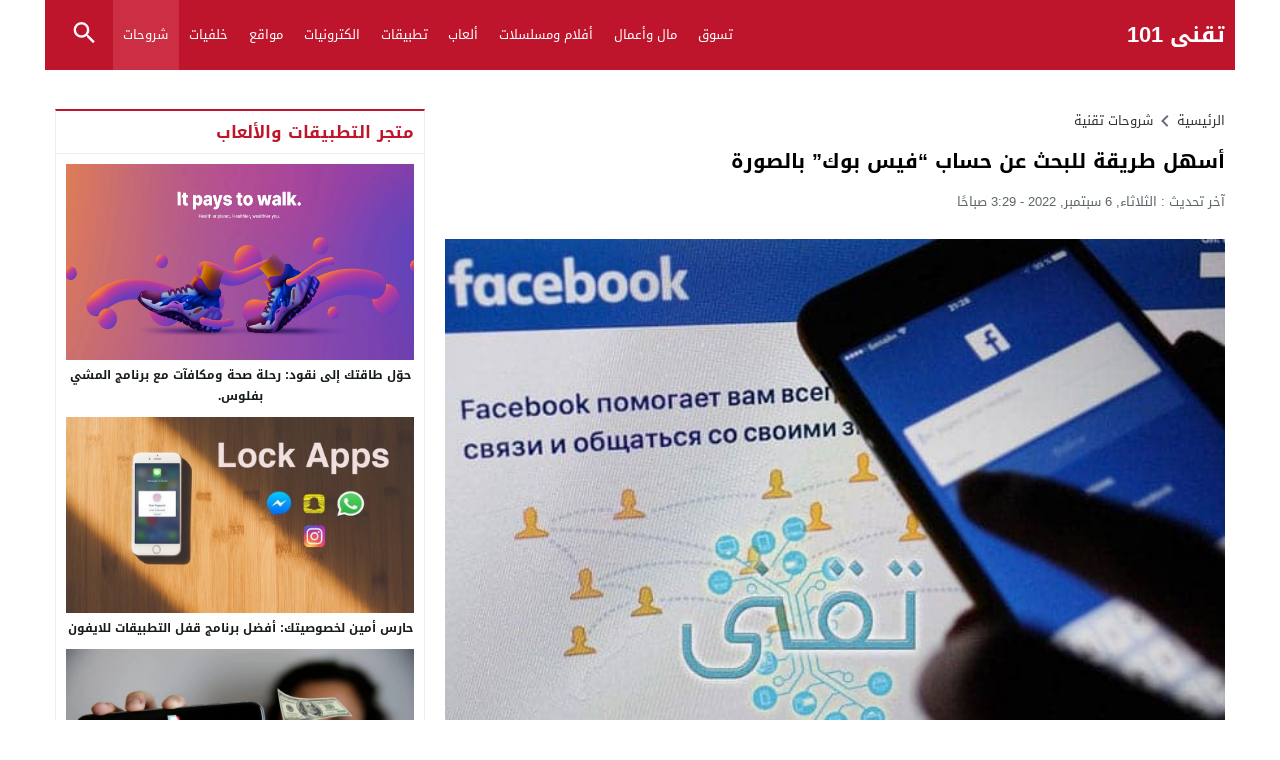

--- FILE ---
content_type: text/html; charset=UTF-8
request_url: https://teqani101.com/20227804/
body_size: 20728
content:
<!DOCTYPE html>
<html dir="rtl" lang="ar" prefix="og: https://ogp.me/ns#" class="w1170">
<head>
<meta charset="UTF-8">
<meta name="viewport" content="width=device-width,initial-scale=1,shrink-to-fit=no"> 
<meta name="Content-Type" content="text/html; charset=utf-8"> 
<meta http-equiv="X-UA-Compatible" content="IE=edge"> 
<link type="image/x-icon" href="https://teqani101.com/wp-content/uploads/2021/10/تقني-لوجو.png" rel="shortcut icon"> 
<link rel='preconnect' href='https://www.google-analytics.com/' crossorigin='anonymous'>
<link rel='preconnect' href='https://www.googletagmanager.com/' crossorigin='anonymous'>

<!-- تحسين مُحركات البحث بواسطة رانك ماث برو (Rank Math PRO)-  https://s.rankmath.com/home -->
<title>أسهل طريقة للبحث عن حساب &quot;فيس بوك&quot; بالصورة | تقني 101</title>
<meta name="description" content="يواصل &quot;فيس بوك&quot; سيطرته على وسائل التواصل الإجتماعى، باعتباره الأكثر انتشارا فى العالم، وحسب تقرير عالمي، صدر بداية العام الجارى 2022، وصل عدد مستخدميه قرابة"/>
<meta name="robots" content="follow, index, max-snippet:-1, max-video-preview:-1, max-image-preview:large"/>
<link rel="canonical" href="https://teqani101.com/20227804/">
<meta property="og:locale" content="ar_AR">
<meta property="og:type" content="article">
<meta property="og:title" content="أسهل طريقة للبحث عن حساب &quot;فيس بوك&quot; بالصورة | تقني 101">
<meta property="og:description" content="يواصل &quot;فيس بوك&quot; سيطرته على وسائل التواصل الإجتماعى، باعتباره الأكثر انتشارا فى العالم، وحسب تقرير عالمي، صدر بداية العام الجارى 2022، وصل عدد مستخدميه قرابة">
<meta property="og:url" content="https://teqani101.com/20227804/">
<meta property="og:site_name" content="تقني 101">
<meta property="article:publisher" content="https://www.facebook.com/teqani101">
<meta property="article:author" content="https://www.facebook.com/Ab0SaMeE7/">
<meta property="article:tag" content="شروحات">
<meta property="article:section" content="شروحات تقنية">
<meta property="og:updated_time" content="2022-09-06T03:29:35+02:00">
<meta property="fb:app_id" content="394212741627268">
<meta property="og:image" content="https://teqani101.com/wp-admin/admin-ajax.php?action=rank_math_overlay_thumb&id=7813&type=teqani101new&hash=8f1baa9eff83494a1df68a18b1d03a06">
<meta property="og:image:secure_url" content="https://teqani101.com/wp-admin/admin-ajax.php?action=rank_math_overlay_thumb&id=7813&type=teqani101new&hash=8f1baa9eff83494a1df68a18b1d03a06">
<meta property="og:image:width" content="600">
<meta property="og:image:height" content="400">
<meta property="og:image:alt" content="أسهل طريقة للبحث عن حساب فيس بوك بالصورة">
<meta property="og:image:type" content="image/jpeg">
<meta property="article:published_time" content="2022-08-02T20:37:11+02:00">
<meta property="article:modified_time" content="2022-09-06T03:29:35+02:00">
<meta name="twitter:card" content="summary_large_image">
<meta name="twitter:title" content="أسهل طريقة للبحث عن حساب &quot;فيس بوك&quot; بالصورة | تقني 101">
<meta name="twitter:description" content="يواصل &quot;فيس بوك&quot; سيطرته على وسائل التواصل الإجتماعى، باعتباره الأكثر انتشارا فى العالم، وحسب تقرير عالمي، صدر بداية العام الجارى 2022، وصل عدد مستخدميه قرابة">
<meta name="twitter:image" content="https://teqani101.com/wp-admin/admin-ajax.php?action=rank_math_overlay_thumb&id=7813&type=teqani101new&hash=8f1baa9eff83494a1df68a18b1d03a06">
<script type="application/ld+json" class="rank-math-schema-pro">{"@context":"https://schema.org","@graph":[{"@type":"Organization","@id":"https://teqani101.com/#organization","name":"\u062a\u0642\u0646\u064a 101 - Teqani101.com","sameAs":["https://www.facebook.com/teqani101"],"logo":{"@type":"ImageObject","@id":"https://teqani101.com/#logo","url":"https://teqani101.com/wp-content/uploads/2022/02/\u062a\u0642\u0646\u064a-\u0644\u0648\u062c\u0648.png","contentUrl":"https://teqani101.com/wp-content/uploads/2022/02/\u062a\u0642\u0646\u064a-\u0644\u0648\u062c\u0648.png","caption":"\u062a\u0642\u0646\u064a 101","inLanguage":"ar","width":"160","height":"90"}},{"@type":"WebSite","@id":"https://teqani101.com/#website","url":"https://teqani101.com","name":"\u062a\u0642\u0646\u064a 101","publisher":{"@id":"https://teqani101.com/#organization"},"inLanguage":"ar"},{"@type":"ImageObject","@id":"https://teqani101.com/wp-content/uploads/2021/08/\u0623\u0633\u0647\u0644-\u0637\u0631\u064a\u0642\u0629-\u0644\u0644\u0628\u062d\u062b-\u0639\u0646-\u062d\u0633\u0627\u0628-\u0641\u064a\u0633-\u0628\u0648\u0643-\u0628\u0627\u0644\u0635\u0648\u0631\u0629.jpg","url":"https://teqani101.com/wp-content/uploads/2021/08/\u0623\u0633\u0647\u0644-\u0637\u0631\u064a\u0642\u0629-\u0644\u0644\u0628\u062d\u062b-\u0639\u0646-\u062d\u0633\u0627\u0628-\u0641\u064a\u0633-\u0628\u0648\u0643-\u0628\u0627\u0644\u0635\u0648\u0631\u0629.jpg","width":"600","height":"400","caption":"\u0623\u0633\u0647\u0644 \u0637\u0631\u064a\u0642\u0629 \u0644\u0644\u0628\u062d\u062b \u0639\u0646 \u062d\u0633\u0627\u0628 \u0641\u064a\u0633 \u0628\u0648\u0643 \u0628\u0627\u0644\u0635\u0648\u0631\u0629","inLanguage":"ar"},{"@type":"BreadcrumbList","@id":"https://teqani101.com/20227804/#breadcrumb","itemListElement":[{"@type":"ListItem","position":"1","item":{"@id":"https://teqani101.com","name":"\u0627\u0644\u0631\u0626\u064a\u0633\u064a\u0629"}},{"@type":"ListItem","position":"2","item":{"@id":"https://teqani101.com/category/how/","name":"\u0634\u0631\u0648\u062d\u0627\u062a \u062a\u0642\u0646\u064a\u0629"}},{"@type":"ListItem","position":"3","item":{"@id":"https://teqani101.com/20227804/","name":"\u0623\u0633\u0647\u0644 \u0637\u0631\u064a\u0642\u0629 \u0644\u0644\u0628\u062d\u062b \u0639\u0646 \u062d\u0633\u0627\u0628 &#8220;\u0641\u064a\u0633 \u0628\u0648\u0643&#8221; \u0628\u0627\u0644\u0635\u0648\u0631\u0629"}}]},{"@type":"WebPage","@id":"https://teqani101.com/20227804/#webpage","url":"https://teqani101.com/20227804/","name":"\u0623\u0633\u0647\u0644 \u0637\u0631\u064a\u0642\u0629 \u0644\u0644\u0628\u062d\u062b \u0639\u0646 \u062d\u0633\u0627\u0628 &quot;\u0641\u064a\u0633 \u0628\u0648\u0643&quot; \u0628\u0627\u0644\u0635\u0648\u0631\u0629 | \u062a\u0642\u0646\u064a 101","datePublished":"2022-08-02T20:37:11+02:00","dateModified":"2022-09-06T03:29:35+02:00","isPartOf":{"@id":"https://teqani101.com/#website"},"primaryImageOfPage":{"@id":"https://teqani101.com/wp-content/uploads/2021/08/\u0623\u0633\u0647\u0644-\u0637\u0631\u064a\u0642\u0629-\u0644\u0644\u0628\u062d\u062b-\u0639\u0646-\u062d\u0633\u0627\u0628-\u0641\u064a\u0633-\u0628\u0648\u0643-\u0628\u0627\u0644\u0635\u0648\u0631\u0629.jpg"},"inLanguage":"ar","breadcrumb":{"@id":"https://teqani101.com/20227804/#breadcrumb"}},{"@type":"Person","@id":"https://teqani101.com/author/","url":"https://teqani101.com/author/","image":{"@type":"ImageObject","@id":"https://secure.gravatar.com/avatar/?s=96&amp;d=wavatar&amp;r=g","url":"https://secure.gravatar.com/avatar/?s=96&amp;d=wavatar&amp;r=g","inLanguage":"ar"},"worksFor":{"@id":"https://teqani101.com/#organization"}},{"@type":"Article","headline":"\u0623\u0633\u0647\u0644 \u0637\u0631\u064a\u0642\u0629 \u0644\u0644\u0628\u062d\u062b \u0639\u0646 \u062d\u0633\u0627\u0628 \"\u0641\u064a\u0633 \u0628\u0648\u0643\" \u0628\u0627\u0644\u0635\u0648\u0631\u0629","datePublished":"2022-08-02T20:37:11+02:00","dateModified":"2022-09-06T03:29:35+02:00","articleSection":"\u0634\u0631\u0648\u062d\u0627\u062a \u062a\u0642\u0646\u064a\u0629","author":{"@id":"https://teqani101.com/author/"},"publisher":{"@id":"https://teqani101.com/#organization"},"description":"\u064a\u0648\u0627\u0635\u0644 \"\u0641\u064a\u0633 \u0628\u0648\u0643\" \u0633\u064a\u0637\u0631\u062a\u0647 \u0639\u0644\u0649 \u0648\u0633\u0627\u0626\u0644 \u0627\u0644\u062a\u0648\u0627\u0635\u0644 \u0627\u0644\u0625\u062c\u062a\u0645\u0627\u0639\u0649\u060c \u0628\u0627\u0639\u062a\u0628\u0627\u0631\u0647 \u0627\u0644\u0623\u0643\u062b\u0631 \u0627\u0646\u062a\u0634\u0627\u0631\u0627 \u0641\u0649 \u0627\u0644\u0639\u0627\u0644\u0645\u060c \u0648\u062d\u0633\u0628 \u062a\u0642\u0631\u064a\u0631 \u0639\u0627\u0644\u0645\u064a\u060c \u0635\u062f\u0631 \u0628\u062f\u0627\u064a\u0629 \u0627\u0644\u0639\u0627\u0645 \u0627\u0644\u062c\u0627\u0631\u0649 2022\u060c \u0648\u0635\u0644 \u0639\u062f\u062f \u0645\u0633\u062a\u062e\u062f\u0645\u064a\u0647 \u0642\u0631\u0627\u0628\u0629 2.8 \u0645\u0644\u064a\u0627\u0631 \u0645\u0633\u062a\u062e\u062f\u0645 \u0646\u0634\u0637\u060c \u0641\u064a \u062c\u0645\u064a\u0639 \u0623\u0631\u062c\u0627\u0621 \u0627\u0644\u0639\u0627\u0644\u0645.","name":"\u0623\u0633\u0647\u0644 \u0637\u0631\u064a\u0642\u0629 \u0644\u0644\u0628\u062d\u062b \u0639\u0646 \u062d\u0633\u0627\u0628 \"\u0641\u064a\u0633 \u0628\u0648\u0643\" \u0628\u0627\u0644\u0635\u0648\u0631\u0629","@id":"https://teqani101.com/20227804/#richSnippet","isPartOf":{"@id":"https://teqani101.com/20227804/#webpage"},"image":{"@id":"https://teqani101.com/wp-content/uploads/2021/08/\u0623\u0633\u0647\u0644-\u0637\u0631\u064a\u0642\u0629-\u0644\u0644\u0628\u062d\u062b-\u0639\u0646-\u062d\u0633\u0627\u0628-\u0641\u064a\u0633-\u0628\u0648\u0643-\u0628\u0627\u0644\u0635\u0648\u0631\u0629.jpg"},"inLanguage":"ar","mainEntityOfPage":{"@id":"https://teqani101.com/20227804/#webpage"}}]}</script>
<!-- /إضافة تحسين محركات البحث لووردبريس Rank Math -->

<link rel="alternate" type="application/rss+xml" title="تقني 101 &laquo; الخلاصة" href="https://teqani101.com/feed/">
<link rel="preload" as="style" href="https://fonts.googleapis.com/css?family=Droid+Arabic+Kufi:400%2C700&#038;subset=latin&#038;display=swap" crossorigin="anonymous">
<link data-optimized="1" rel='stylesheet' id='gn-frontend-gnfollow-style-css' href='https://teqani101.com/wp-content/litespeed/css/1/9abc6ab6922875c821a0d1dcb3f0e526.css?ver=0e526' media='all'>
<link data-optimized="1" rel='stylesheet' id='ub-extension-style-css-css' href='https://teqani101.com/wp-content/litespeed/css/1/38f6dba405234b466e300031acafd0aa.css?ver=fd0aa' media='all'>
<link data-optimized="1" rel='stylesheet' id='style-css' href='https://teqani101.com/wp-content/litespeed/css/1/6b4a6765898578ae79ee905850bf028d.css?ver=f028d' media='all'>
<link data-optimized="1" rel='stylesheet' id='menu-css' href='https://teqani101.com/wp-content/litespeed/css/1/c4836436047fecb3b72b2bbbad81f1e5.css?ver=1f1e5' media='all'>
<link data-optimized="1" rel='stylesheet' id='content-css' href='https://teqani101.com/wp-content/litespeed/css/1/32839b5efd0c409825f0a3668fbe4bd2.css?ver=e4bd2' media='all'>
<link data-optimized="1" rel='stylesheet' id='widgets-mw-css' href='https://teqani101.com/wp-content/litespeed/css/1/36fa588e6919b9c62fa9db7a0fd77815.css?ver=77815' media='all'>
<link data-optimized="1" rel='stylesheet' id='footer-css' href='https://teqani101.com/wp-content/litespeed/css/1/6115436b1f6587004ff16ee3d6c7fc2e.css?ver=7fc2e' media='all'>
<link data-optimized="1" rel='stylesheet' id='skin-css' href='https://teqani101.com/wp-content/litespeed/css/1/075692f05ddbc94327db576226207021.css?ver=07021' media='all'>
<link data-optimized="1" rel='stylesheet' id='typo-css' href='https://teqani101.com/wp-content/litespeed/css/1/1146cf406b2323a0d585d576873a9f9e.css?ver=a9f9e' media='all'>
<link data-optimized="1" rel='stylesheet' id='g-fonts-css' href='https://teqani101.com/wp-content/litespeed/css/1/f5a3a9812b9c86e18926d2caf90a23d3.css?ver=a23d3' media='all'>
<script src="https://teqani101.com/wp-content/themes/lightmag/assets/js/jquery.min.js" id="jquery-js"></script>
<link rel='shortlink' href='https://teqani101.com/?p=7804'>
<style>.skin8-background{background-color:}.skin8-border{border-bottom:2px solid #6441a5}.skin8-border-top{border-top:2px solid #6441a5}.skin8-color{color:#6441a5}.skin8-color svg{fill:#6441a5}.skin8-color a{color:#6441a5!important}.skin8-hover a:hover{color:#6441a5!important}</style><link rel="icon" href="https://teqani101.com/wp-content/uploads/2021/05/cropped-512-512-32x32.png" sizes="32x32">
<link rel="icon" href="https://teqani101.com/wp-content/uploads/2021/05/cropped-512-512-192x192.png" sizes="192x192">
<link rel="apple-touch-icon" href="https://teqani101.com/wp-content/uploads/2021/05/cropped-512-512-180x180.png">
<meta name="msapplication-TileImage" content="https://teqani101.com/wp-content/uploads/2021/05/cropped-512-512-270x270.png">
		<style id="wp-custom-css">.single-full .content-typography h1.title{text-align:center;color:darkred}ins.adsbygoogle[data-ad-status="unfilled"]{display:none!important}@media (min-width:575px){article{width:300px;!important;margin-left:auto;margin-right:auto}}img{display:block;margin-left:auto;margin-right:auto;max-width:100%}</style>
		<style>body{background-color:#fff}body.dark{background-color:#161B1E;color:#fff}</style><style>.logo-margin{margin-top:10px;margin-bottom:10px}</style>	<style>.mega-category li.menu-item-home a,.mega-category li.menu-item-home a:hover,.mega-category li.menu-item-home a:focus,.mega-category li.menu-item-home a:active{background-image:url("data:image/svg+xml,%3Csvg fill='%23ffffff' xmlns='http://www.w3.org/2000/svg' viewBox='0 0 26 26' width='24px' height='24px'%3E%3Cpath d='M 20 2.03125 C 19.449219 2.03125 19 2.480469 19 3.03125 L 19 7.8125 L 13.71875 2.53125 C 13.328125 2.140625 12.671875 2.140625 12.28125 2.53125 L 0.5625 14.28125 C 0.171875 14.671875 0.171875 15.296875 0.5625 15.6875 C 0.953125 16.078125 1.578125 16.078125 1.96875 15.6875 L 13 4.65625 L 24.0625 15.71875 C 24.257813 15.914063 24.523438 16.03125 24.78125 16.03125 C 25.039063 16.03125 25.273438 15.914063 25.46875 15.71875 C 25.859375 15.328125 25.859375 14.703125 25.46875 14.3125 L 22 10.84375 L 22 3.03125 C 22 2.480469 21.550781 2.03125 21 2.03125 Z M 13 6.5 L 2 17.5 L 2 23 C 2 24.65625 3.34375 26 5 26 L 21 26 C 22.65625 26 24 24.65625 24 23 L 24 17.5 Z M 11 16 L 15 16 C 15.550781 16 16 16.449219 16 17 L 16 23 C 16 23.550781 15.550781 24 15 24 L 11 24 C 10.449219 24 10 23.550781 10 23 L 10 17 C 10 16.449219 10.449219 16 11 16 Z'/%3E%3C/svg%3E")}.mega-category2,.menu-category2{border-top:1px solid #e9edf0;border-bottom:1px solid #e9edf0}.dark .mega-category2,.dark .menu-category2{border-color:#272F34}</style>
		<style>@media only screen and (max-width:986px){body{background:#fff!important}body.dark{background-color:#161B1E!important;color:#fff}.content-width,.content-width-full{padding:0 10px}}</style>
		<style>#adslot{display:inline-block;width:100%}.adv2{display:table;margin:15px 0 0;padding:0;width:100%;text-align:center}@media only screen and (max-width:986px){.adv2 img{width:100%!important;height:auto}.adv2 p{display:inline-block;vertical-align:middle;width:325px!important}}#adfooter{padding-bottom:10px}</style>
		<style>.dark .form-control{background-color:#161B1E;border:2px solid #384046;color:#fff}.dark .form-control::placeholder{color:#ccc}.dark hr{border-top:1px solid #2c3332}.dark .scrolltop{background-color:#f5f8f9!important}.dark .scrolltop svg{fill:#384046!important}.widget-wrapper ul.tab_nav{background-color:#eee}.el-content a:hover{text-decoration:underline}.btn-color,.wpcf7-submit{color:#fff!important;border-color:#bf152c!important;background-color:#bf152c!important}.btn-color:hover,.btn-color:focus,.btn-color.focus,.btn-color:active,.btn-color.active,.wpcf7-submit:hover,.wpcf7-submit:focus,.wpcf7-submit.focus,.wpcf7-submit:active,.wpcf7-submit.active{color:#fff!important;border-color:#bf152c!important;background-color:#bf152c!important}@keyframes slide-out{0%{transform:translateX(0%)}100%{transform:translateX(100%)}}@-webkit-keyframes slide-out{0%{-webkit-transform:translateX(0%)}100%{-webkit-transform:translateX(100%)}}body{overflow-x:hidden}</style>
		<style>.mejs-controls{direction:ltr}.wp-playlist-light{width:100%;display:inline-block}.mejs-container .mejs-controls .mejs-horizontal-volume-slider .mejs-horizontal-volume-current,.mejs-container .mejs-controls .mejs-time-rail .mejs-time-current{background:#bf152c}.mejs-container .mejs-controls .mejs-time-rail .mejs-time-loaded{background-color:rgb(191 21 44 / .075)}.wp-playlist-light .wp-playlist-playing{border-bottom-color:#bf152c}.mejs-container .mejs-button>button{background-image:url("data:image/svg+xml,%3Csvg xmlns='http://www.w3.org/2000/svg' width='400' height='120' viewBox='0 0 400 120'%3E%3Cstyle%3E.st0%7Bfill:%23888888;width:16px;height:16px%7D .st1%7Bfill:none;stroke:%23888888;stroke-width:1.5;stroke-linecap:round;%7D .st2%7Bfill:none;stroke:%23888888;stroke-width:2;stroke-linecap:round;%7D .st3%7Bfill:none;stroke:%23888888;%7D .st4%7Bfill:%23231F20;%7D .st5%7Bopacity:0.75;fill:none;stroke:%23888888;stroke-width:5;enable-background:new;%7D .st6%7Bfill:none;stroke:%23888888;stroke-width:5;%7D .st7%7Bopacity:0.4;fill:%23888888;enable-background:new;%7D .st8%7Bopacity:0.6;fill:%23888888;enable-background:new;%7D .st9%7Bopacity:0.8;fill:%23888888;enable-background:new;%7D .st10%7Bopacity:0.9;fill:%23888888;enable-background:new;%7D .st11%7Bopacity:0.3;fill:%23888888;enable-background:new;%7D .st12%7Bopacity:0.5;fill:%23888888;enable-background:new;%7D .st13%7Bopacity:0.7;fill:%23888888;enable-background:new;%7D%3C/style%3E%3Cpath class='st0' d='M16.5 8.5c.3.1.4.5.2.8-.1.1-.1.2-.2.2l-11.4 7c-.5.3-.8.1-.8-.5V2c0-.5.4-.8.8-.5l11.4 7z'/%3E%3Cpath class='st0' d='M24 1h2.2c.6 0 1 .4 1 1v14c0 .6-.4 1-1 1H24c-.6 0-1-.4-1-1V2c0-.5.4-1 1-1zm9.8 0H36c.6 0 1 .4 1 1v14c0 .6-.4 1-1 1h-2.2c-.6 0-1-.4-1-1V2c0-.5.4-1 1-1z'/%3E%3Cpath class='st0' d='M81 1.4c0-.6.4-1 1-1h5.4c.6 0 .7.3.3.7l-6 6c-.4.4-.7.3-.7-.3V1.4zm0 15.8c0 .6.4 1 1 1h5.4c.6 0 .7-.3.3-.7l-6-6c-.4-.4-.7-.3-.7.3v5.4zM98.8 1.4c0-.6-.4-1-1-1h-5.4c-.6 0-.7.3-.3.7l6 6c.4.4.7.3.7-.3V1.4zm0 15.8c0 .6-.4 1-1 1h-5.4c-.6 0-.7-.3-.3-.7l6-6c.4-.4.7-.3.7.3v5.4z'/%3E%3Cpath class='st0' d='M112.7 5c0 .6.4 1 1 1h4.1c.6 0 .7-.3.3-.7L113.4.6c-.4-.4-.7-.3-.7.3V5zm-7.1 1c.6 0 1-.4 1-1V.9c0-.6-.3-.7-.7-.3l-4.7 4.7c-.4.4-.3.7.3.7h4.1zm1 7.1c0-.6-.4-1-1-1h-4.1c-.6 0-.7.3-.3.7l4.7 4.7c.4.4.7.3.7-.3v-4.1zm7.1-1c-.6 0-1 .4-1 1v4.1c0 .5.3.7.7.3l4.7-4.7c.4-.4.3-.7-.3-.7h-4.1z'/%3E%3Cpath class='st0' d='M67 5.8c-.5.4-1.2.6-1.8.6H62c-.6 0-1 .4-1 1v5.7c0 .6.4 1 1 1h4.2c.3.2.5.4.8.6l3.5 2.6c.4.3.8.1.8-.4V3.5c0-.5-.4-.7-.8-.4L67 5.8z'/%3E%3Cpath class='st1' d='M73.9 2.5s3.9-.8 3.9 7.7-3.9 7.8-3.9 7.8'/%3E%3Cpath class='st1' d='M72.6 6.4s2.6-.4 2.6 3.8-2.6 3.9-2.6 3.9'/%3E%3Cpath class='st0' d='M47 5.8c-.5.4-1.2.6-1.8.6H42c-.6 0-1 .4-1 1v5.7c0 .6.4 1 1 1h4.2c.3.2.5.4.8.6l3.5 2.6c.4.3.8.1.8-.4V3.5c0-.5-.4-.7-.8-.4L47 5.8z'/%3E%3Cpath class='st2' d='M52.8 7l5.4 5.4m-5.4 0L58.2 7'/%3E%3Cpath class='st3' d='M128.7 8.6c-6.2-4.2-6.5 7.8 0 3.9m6.5-3.9c-6.2-4.2-6.5 7.8 0 3.9'/%3E%3Cpath class='st0' d='M122.2 3.4h15.7v13.1h-15.7V3.4zM120.8 2v15.7h18.3V2h-18.3z'/%3E%3Cpath class='st0' d='M143.2 3h14c1.1 0 2 .9 2 2v10c0 1.1-.9 2-2 2h-14c-1.1 0-2-.9-2-2V5c0-1.1.9-2 2-2z'/%3E%3Cpath class='st4' d='M146.4 13.8c-.8 0-1.6-.4-2.1-1-1.1-1.4-1-3.4.1-4.8.5-.6 2-1.7 4.6.2l-.6.8c-1.4-1-2.6-1.1-3.3-.3-.8 1-.8 2.4-.1 3.5.7.9 1.9.8 3.4-.1l.5.9c-.7.5-1.6.7-2.5.8zm7.5 0c-.8 0-1.6-.4-2.1-1-1.1-1.4-1-3.4.1-4.8.5-.6 2-1.7 4.6.2l-.5.8c-1.4-1-2.6-1.1-3.3-.3-.8 1-.8 2.4-.1 3.5.7.9 1.9.8 3.4-.1l.5.9c-.8.5-1.7.7-2.6.8z'/%3E%3Cpath class='st0' d='M60.3 77c.6.2.8.8.6 1.4-.1.3-.3.5-.6.6L30 96.5c-1 .6-1.7.1-1.7-1v-35c0-1.1.8-1.5 1.7-1L60.3 77z'/%3E%3Cpath class='st5' d='M2.5 79c0-20.7 16.8-37.5 37.5-37.5S77.5 58.3 77.5 79 60.7 116.5 40 116.5 2.5 99.7 2.5 79z'/%3E%3Cpath class='st0' d='M140.3 77c.6.2.8.8.6 1.4-.1.3-.3.5-.6.6L110 96.5c-1 .6-1.7.1-1.7-1v-35c0-1.1.8-1.5 1.7-1L140.3 77z'/%3E%3Cpath class='st6' d='M82.5 79c0-20.7 16.8-37.5 37.5-37.5s37.5 16.8 37.5 37.5-16.8 37.5-37.5 37.5S82.5 99.7 82.5 79z'/%3E%3Ccircle class='st0' cx='201.9' cy='47.1' r='8.1'/%3E%3Ccircle class='st7' cx='233.9' cy='79' r='5'/%3E%3Ccircle class='st8' cx='201.9' cy='110.9' r='6'/%3E%3Ccircle class='st9' cx='170.1' cy='79' r='7'/%3E%3Ccircle class='st10' cx='178.2' cy='56.3' r='7.5'/%3E%3Ccircle class='st11' cx='226.3' cy='56.1' r='4.5'/%3E%3Ccircle class='st12' cx='225.8' cy='102.8' r='5.5'/%3E%3Ccircle class='st13' cx='178.2' cy='102.8' r='6.5'/%3E%3Cpath class='st0' d='M178 9.4c0 .4-.4.7-.9.7-.1 0-.2 0-.2-.1L172 8.2c-.5-.2-.6-.6-.1-.8l6.2-3.6c.5-.3.8-.1.7.5l-.8 5.1z'/%3E%3Cpath class='st0' d='M169.4 15.9c-1 0-2-.2-2.9-.7-2-1-3.2-3-3.2-5.2.1-3.4 2.9-6 6.3-6 2.5.1 4.8 1.7 5.6 4.1l.1-.1 2.1 1.1c-.6-4.4-4.7-7.5-9.1-6.9-3.9.6-6.9 3.9-7 7.9 0 2.9 1.7 5.6 4.3 7 1.2.6 2.5.9 3.8 1 2.6 0 5-1.2 6.6-3.3l-1.8-.9c-1.2 1.2-3 2-4.8 2z'/%3E%3Cpath class='st0' d='M183.4 3.2c.8 0 1.5.7 1.5 1.5s-.7 1.5-1.5 1.5-1.5-.7-1.5-1.5c0-.9.7-1.5 1.5-1.5zm5.1 0h8.5c.9 0 1.5.7 1.5 1.5s-.7 1.5-1.5 1.5h-8.5c-.9 0-1.5-.7-1.5-1.5-.1-.9.6-1.5 1.5-1.5zm-5.1 5c.8 0 1.5.7 1.5 1.5s-.7 1.5-1.5 1.5-1.5-.7-1.5-1.5c0-.9.7-1.5 1.5-1.5zm5.1 0h8.5c.9 0 1.5.7 1.5 1.5s-.7 1.5-1.5 1.5h-8.5c-.9 0-1.5-.7-1.5-1.5-.1-.9.6-1.5 1.5-1.5zm-5.1 5c.8 0 1.5.7 1.5 1.5s-.7 1.5-1.5 1.5-1.5-.7-1.5-1.5c0-.9.7-1.5 1.5-1.5zm5.1 0h8.5c.9 0 1.5.7 1.5 1.5s-.7 1.5-1.5 1.5h-8.5c-.9 0-1.5-.7-1.5-1.5-.1-.9.6-1.5 1.5-1.5z'/%3E%3C/svg%3E")}</style>
	<style></style>			<style>@media only screen and (max-width:559px){.share{padding:3px 0 10px}.share-left{display:block;float:left;text-align:center;width:100%!important}.rtl .share-left{float:right}.share-right{display:block}.share-post .print{display:none!important}}</style>
			<style>.post-page-numbers a{margin:0 5px}.pagination-links a:nth-child(1n){text-align:left}.pagination-links a:nth-child(2n){text-align:right}.rtl .pagination-links a:nth-child(1n){text-align:right}.rtl .pagination-links a:nth-child(2n){text-align:left}.post-load a,.infinitereadmore{background-color:#bf152c}.post-load a:hover,.infinitereadmore:hover{background-color:rgb(191 21 44 / .9)}.pagination span.current,.page-numbers li span.current{border:2px solid rgb(191 21 44 / .8)!important;color:#bf152c!important}.pagination a:hover{border:2px solid #bf152c!important;color:#bf152c!important}.dark .page-numbers li span.current,.dark .pagination span.current{border-color:#eee!important;color:#eee!important}.dark .pagination a:hover{border-color:#eee!important;color:#eee!important}</style>	<style>.widget-head-style4{border-bottom:1px solid #ebedef;border-right:1px solid #ebedef;border-left:1px solid #ebedef}.widget-head-style4 .w-heading{text-indent:10px}.widget-body{padding:10px;border-right:1px solid #ebedef;border-left:1px solid #ebedef;border-bottom:1px solid #ebedef}.widget-content{padding:10px;border-right:1px solid #ebedef;border-left:1px solid #ebedef;border-bottom:1px solid #ebedef}.dark .widget-head-style4{border-color:#2A3238}.dark .widget-body{border-color:#2A3238}.dark .widget-content{border-color:#2A3238}</style>
		<style>.header-blog{max-width:1190px;margin:0 auto}@media only screen and (max-width:1219px){.header-blog{max-width:1006px}}.header-bg-colored .today{text-indent:10px}.header-bg-colored .topnav-wrap{background-color:#bf152c}.header-bg-colored .brand-wrap{background-color:#cc2f44}</style>
			<!-- Global site tag (gtag.js) - Google Analytics -->
		<script async data-cfasync="false" src="https://www.googletagmanager.com/gtag/js?id=UA-179032854-1"></script>
		<script>
		  window.dataLayer = window.dataLayer || [];
		  function gtag(){dataLayer.push(arguments);}
		  gtag('js', new Date());
		  gtag('config', 'UA-179032854-1');
		  		</script>
		<!-- // Global site tag (gtag.js) - Google Analytics -->
		<style id='wp-block-paragraph-inline-css'>.is-small-text{font-size:.875em}.is-regular-text{font-size:1em}.is-large-text{font-size:2.25em}.is-larger-text{font-size:3em}.has-drop-cap:not(:focus):first-letter{float:right;font-size:8.4em;font-style:normal;font-weight:100;line-height:.68;margin:.05em 0 0 .1em;text-transform:uppercase}body.rtl .has-drop-cap:not(:focus):first-letter{float:none;margin-right:.1em}p.has-drop-cap.has-background{overflow:hidden}:root :where(p.has-background){padding:1.25em 2.375em}:where(p.has-text-color:not(.has-link-color)) a{color:inherit}p.has-text-align-left[style*="writing-mode:vertical-lr"],p.has-text-align-right[style*="writing-mode:vertical-rl"]{rotate:180deg}</style>
<style id='global-styles-inline-css'>:root{--wp--preset--aspect-ratio--square:1;--wp--preset--aspect-ratio--4-3:4/3;--wp--preset--aspect-ratio--3-4:3/4;--wp--preset--aspect-ratio--3-2:3/2;--wp--preset--aspect-ratio--2-3:2/3;--wp--preset--aspect-ratio--16-9:16/9;--wp--preset--aspect-ratio--9-16:9/16;--wp--preset--color--black:#000000;--wp--preset--color--cyan-bluish-gray:#abb8c3;--wp--preset--color--white:#ffffff;--wp--preset--color--pale-pink:#f78da7;--wp--preset--color--vivid-red:#cf2e2e;--wp--preset--color--luminous-vivid-orange:#ff6900;--wp--preset--color--luminous-vivid-amber:#fcb900;--wp--preset--color--light-green-cyan:#7bdcb5;--wp--preset--color--vivid-green-cyan:#00d084;--wp--preset--color--pale-cyan-blue:#8ed1fc;--wp--preset--color--vivid-cyan-blue:#0693e3;--wp--preset--color--vivid-purple:#9b51e0;--wp--preset--gradient--vivid-cyan-blue-to-vivid-purple:linear-gradient(135deg,rgb(6,147,227) 0%,rgb(155,81,224) 100%);--wp--preset--gradient--light-green-cyan-to-vivid-green-cyan:linear-gradient(135deg,rgb(122,220,180) 0%,rgb(0,208,130) 100%);--wp--preset--gradient--luminous-vivid-amber-to-luminous-vivid-orange:linear-gradient(135deg,rgb(252,185,0) 0%,rgb(255,105,0) 100%);--wp--preset--gradient--luminous-vivid-orange-to-vivid-red:linear-gradient(135deg,rgb(255,105,0) 0%,rgb(207,46,46) 100%);--wp--preset--gradient--very-light-gray-to-cyan-bluish-gray:linear-gradient(135deg,rgb(238,238,238) 0%,rgb(169,184,195) 100%);--wp--preset--gradient--cool-to-warm-spectrum:linear-gradient(135deg,rgb(74,234,220) 0%,rgb(151,120,209) 20%,rgb(207,42,186) 40%,rgb(238,44,130) 60%,rgb(251,105,98) 80%,rgb(254,248,76) 100%);--wp--preset--gradient--blush-light-purple:linear-gradient(135deg,rgb(255,206,236) 0%,rgb(152,150,240) 100%);--wp--preset--gradient--blush-bordeaux:linear-gradient(135deg,rgb(254,205,165) 0%,rgb(254,45,45) 50%,rgb(107,0,62) 100%);--wp--preset--gradient--luminous-dusk:linear-gradient(135deg,rgb(255,203,112) 0%,rgb(199,81,192) 50%,rgb(65,88,208) 100%);--wp--preset--gradient--pale-ocean:linear-gradient(135deg,rgb(255,245,203) 0%,rgb(182,227,212) 50%,rgb(51,167,181) 100%);--wp--preset--gradient--electric-grass:linear-gradient(135deg,rgb(202,248,128) 0%,rgb(113,206,126) 100%);--wp--preset--gradient--midnight:linear-gradient(135deg,rgb(2,3,129) 0%,rgb(40,116,252) 100%);--wp--preset--font-size--small:13px;--wp--preset--font-size--medium:20px;--wp--preset--font-size--large:36px;--wp--preset--font-size--x-large:42px;--wp--preset--spacing--20:0.44rem;--wp--preset--spacing--30:0.67rem;--wp--preset--spacing--40:1rem;--wp--preset--spacing--50:1.5rem;--wp--preset--spacing--60:2.25rem;--wp--preset--spacing--70:3.38rem;--wp--preset--spacing--80:5.06rem;--wp--preset--shadow--natural:6px 6px 9px rgba(0, 0, 0, 0.2);--wp--preset--shadow--deep:12px 12px 50px rgba(0, 0, 0, 0.4);--wp--preset--shadow--sharp:6px 6px 0px rgba(0, 0, 0, 0.2);--wp--preset--shadow--outlined:6px 6px 0px -3px rgb(255, 255, 255), 6px 6px rgb(0, 0, 0);--wp--preset--shadow--crisp:6px 6px 0px rgb(0, 0, 0)}:where(.is-layout-flex){gap:.5em}:where(.is-layout-grid){gap:.5em}body .is-layout-flex{display:flex}.is-layout-flex{flex-wrap:wrap;align-items:center}.is-layout-flex>:is(*,div){margin:0}body .is-layout-grid{display:grid}.is-layout-grid>:is(*,div){margin:0}:where(.wp-block-columns.is-layout-flex){gap:2em}:where(.wp-block-columns.is-layout-grid){gap:2em}:where(.wp-block-post-template.is-layout-flex){gap:1.25em}:where(.wp-block-post-template.is-layout-grid){gap:1.25em}.has-black-color{color:var(--wp--preset--color--black)!important}.has-cyan-bluish-gray-color{color:var(--wp--preset--color--cyan-bluish-gray)!important}.has-white-color{color:var(--wp--preset--color--white)!important}.has-pale-pink-color{color:var(--wp--preset--color--pale-pink)!important}.has-vivid-red-color{color:var(--wp--preset--color--vivid-red)!important}.has-luminous-vivid-orange-color{color:var(--wp--preset--color--luminous-vivid-orange)!important}.has-luminous-vivid-amber-color{color:var(--wp--preset--color--luminous-vivid-amber)!important}.has-light-green-cyan-color{color:var(--wp--preset--color--light-green-cyan)!important}.has-vivid-green-cyan-color{color:var(--wp--preset--color--vivid-green-cyan)!important}.has-pale-cyan-blue-color{color:var(--wp--preset--color--pale-cyan-blue)!important}.has-vivid-cyan-blue-color{color:var(--wp--preset--color--vivid-cyan-blue)!important}.has-vivid-purple-color{color:var(--wp--preset--color--vivid-purple)!important}.has-black-background-color{background-color:var(--wp--preset--color--black)!important}.has-cyan-bluish-gray-background-color{background-color:var(--wp--preset--color--cyan-bluish-gray)!important}.has-white-background-color{background-color:var(--wp--preset--color--white)!important}.has-pale-pink-background-color{background-color:var(--wp--preset--color--pale-pink)!important}.has-vivid-red-background-color{background-color:var(--wp--preset--color--vivid-red)!important}.has-luminous-vivid-orange-background-color{background-color:var(--wp--preset--color--luminous-vivid-orange)!important}.has-luminous-vivid-amber-background-color{background-color:var(--wp--preset--color--luminous-vivid-amber)!important}.has-light-green-cyan-background-color{background-color:var(--wp--preset--color--light-green-cyan)!important}.has-vivid-green-cyan-background-color{background-color:var(--wp--preset--color--vivid-green-cyan)!important}.has-pale-cyan-blue-background-color{background-color:var(--wp--preset--color--pale-cyan-blue)!important}.has-vivid-cyan-blue-background-color{background-color:var(--wp--preset--color--vivid-cyan-blue)!important}.has-vivid-purple-background-color{background-color:var(--wp--preset--color--vivid-purple)!important}.has-black-border-color{border-color:var(--wp--preset--color--black)!important}.has-cyan-bluish-gray-border-color{border-color:var(--wp--preset--color--cyan-bluish-gray)!important}.has-white-border-color{border-color:var(--wp--preset--color--white)!important}.has-pale-pink-border-color{border-color:var(--wp--preset--color--pale-pink)!important}.has-vivid-red-border-color{border-color:var(--wp--preset--color--vivid-red)!important}.has-luminous-vivid-orange-border-color{border-color:var(--wp--preset--color--luminous-vivid-orange)!important}.has-luminous-vivid-amber-border-color{border-color:var(--wp--preset--color--luminous-vivid-amber)!important}.has-light-green-cyan-border-color{border-color:var(--wp--preset--color--light-green-cyan)!important}.has-vivid-green-cyan-border-color{border-color:var(--wp--preset--color--vivid-green-cyan)!important}.has-pale-cyan-blue-border-color{border-color:var(--wp--preset--color--pale-cyan-blue)!important}.has-vivid-cyan-blue-border-color{border-color:var(--wp--preset--color--vivid-cyan-blue)!important}.has-vivid-purple-border-color{border-color:var(--wp--preset--color--vivid-purple)!important}.has-vivid-cyan-blue-to-vivid-purple-gradient-background{background:var(--wp--preset--gradient--vivid-cyan-blue-to-vivid-purple)!important}.has-light-green-cyan-to-vivid-green-cyan-gradient-background{background:var(--wp--preset--gradient--light-green-cyan-to-vivid-green-cyan)!important}.has-luminous-vivid-amber-to-luminous-vivid-orange-gradient-background{background:var(--wp--preset--gradient--luminous-vivid-amber-to-luminous-vivid-orange)!important}.has-luminous-vivid-orange-to-vivid-red-gradient-background{background:var(--wp--preset--gradient--luminous-vivid-orange-to-vivid-red)!important}.has-very-light-gray-to-cyan-bluish-gray-gradient-background{background:var(--wp--preset--gradient--very-light-gray-to-cyan-bluish-gray)!important}.has-cool-to-warm-spectrum-gradient-background{background:var(--wp--preset--gradient--cool-to-warm-spectrum)!important}.has-blush-light-purple-gradient-background{background:var(--wp--preset--gradient--blush-light-purple)!important}.has-blush-bordeaux-gradient-background{background:var(--wp--preset--gradient--blush-bordeaux)!important}.has-luminous-dusk-gradient-background{background:var(--wp--preset--gradient--luminous-dusk)!important}.has-pale-ocean-gradient-background{background:var(--wp--preset--gradient--pale-ocean)!important}.has-electric-grass-gradient-background{background:var(--wp--preset--gradient--electric-grass)!important}.has-midnight-gradient-background{background:var(--wp--preset--gradient--midnight)!important}.has-small-font-size{font-size:var(--wp--preset--font-size--small)!important}.has-medium-font-size{font-size:var(--wp--preset--font-size--medium)!important}.has-large-font-size{font-size:var(--wp--preset--font-size--large)!important}.has-x-large-font-size{font-size:var(--wp--preset--font-size--x-large)!important}</style>
<link data-optimized="1" rel='stylesheet' id='n-bootstrap-css' href='https://teqani101.com/wp-content/litespeed/css/1/21e5380e2b38627690fb270263c14530.css?ver=14530' media='all'>
</head>
<body class="rtl wp-singular post-template-default single single-post postid-7804 single-format-standard wp-embed-responsive wp-theme-lightmag container-color ed-gutenberg  typo-droid header-bg-regular">
	
	<div id="panel">

			<div class="header-blog skin5-background"><div class="header-blog-wrap"><div class="header-blog-flex"><button class="btn-mobile-ht menu-toggle mobile-menu-toggle btn-nav-menu" aria-label="Toggle Navigation"><svg viewBox="0 0 24 24"><path d="M3,6H21V8H3V6M3,11H21V13H3V11M3,16H21V18H3V16Z"></path></svg></button><a class="header-text nav-logo" href="https://teqani101.com/">
						تقني 101											</a><button class="btn-mobile-ht mobile-menu-toggle btn-nav-search bsd" aria-label="Toggle Saerch"><svg viewBox="0 0 24 24"><path d="M9.5,3A6.5,6.5 0 0,1 16,9.5C16,11.11 15.41,12.59 14.44,13.73L14.71,14H15.5L20.5,19L19,20.5L14,15.5V14.71L13.73,14.44C12.59,15.41 11.11,16 9.5,16A6.5,6.5 0 0,1 3,9.5A6.5,6.5 0 0,1 9.5,3M9.5,5C7,5 5,7 5,9.5C5,12 7,14 9.5,14C12,14 14,12 14,9.5C14,7 12,5 9.5,5Z"></path></svg></button><button class="btn-mobile-ht menu-toggle mobile-menu-toggle btn-nav-search bsm" aria-label="Toggle Navigation"><svg viewBox="0 0 24 24"><path d="M9.5,3A6.5,6.5 0 0,1 16,9.5C16,11.11 15.41,12.59 14.44,13.73L14.71,14H15.5L20.5,19L19,20.5L14,15.5V14.71L13.73,14.44C12.59,15.41 11.11,16 9.5,16A6.5,6.5 0 0,1 3,9.5A6.5,6.5 0 0,1 9.5,3M9.5,5C7,5 5,7 5,9.5C5,12 7,14 9.5,14C12,14 14,12 14,9.5C14,7 12,5 9.5,5Z"></path></svg></button><div class="nav-desktop"><ul id="menu-blog" class="menu-blog"><li id="menu-item-24" class="menu-item menu-item-type-taxonomy menu-item-object-category menu-item-24"><a href="https://teqani101.com/category/online-shopping/">تسوق</a></li><li id="menu-item-51571" class="menu-item menu-item-type-taxonomy menu-item-object-category menu-item-51571"><a href="https://teqani101.com/category/business/">مال وأعمال</a></li><li id="menu-item-4345" class="menu-item menu-item-type-taxonomy menu-item-object-category menu-item-4345"><a href="https://teqani101.com/category/tv-films/">أفلام ومسلسلات</a></li><li id="menu-item-206" class="menu-item menu-item-type-taxonomy menu-item-object-category menu-item-206"><a href="https://teqani101.com/category/games/">ألعاب</a></li><li id="menu-item-23" class="menu-item menu-item-type-taxonomy menu-item-object-category menu-item-23"><a href="https://teqani101.com/category/software-and-apps/">تطبيقات</a></li><li id="menu-item-6848" class="menu-item menu-item-type-taxonomy menu-item-object-category menu-item-6848"><a href="https://teqani101.com/category/electronics/">الكترونيات</a></li><li id="menu-item-209" class="menu-item menu-item-type-taxonomy menu-item-object-category menu-item-209"><a href="https://teqani101.com/category/web/">مواقع</a></li><li id="menu-item-4346" class="menu-item menu-item-type-taxonomy menu-item-object-category menu-item-4346"><a href="https://teqani101.com/category/backgrounds/">خلفيات</a></li><li id="menu-item-7819" class="menu-item menu-item-type-taxonomy menu-item-object-category current-post-ancestor current-menu-parent current-post-parent menu-item-7819"><a href="https://teqani101.com/category/how/">شروحات</a></li></ul></div><div class="search-menu-wrap"><form method="get" action="https://teqani101.com/"><input type="text" name="s" class="stext" value="" aria-label="هل تبحث عن شيء؟" placeholder="هل تبحث عن شيء؟"><button type="submit" class="button"></button></form></div><script>
				jQuery(document).ready(function($) {
					$(".search-menu-wrap").hide();
					$(function() {
						$(".search-menu-wrap").hide().click(function(e) {
							e.stopPropagation()
						});
						$(".bsd").click(function(e) {
							$(".search-menu-wrap").show();
							e.stopPropagation()
						});
						$(document).click(function() {
							$(".search-menu-wrap").fadeOut()
						})
					})
				});
				</script></div></div></div>
	<div class="container container-white"><div id="header" class="naa clearfix"></div></div>		
		<!-- Container -->
		<div class="container container-white">
			
			
			<div class="naa clearfix">
				<div id="adslot" class="clearfix naa"><div class="adv2 block-div screen-all"><script async src="https://pagead2.googlesyndication.com/pagead/js/adsbygoogle.js?client=ca-pub-5556003826281600"
     crossorigin="anonymous"></script>
<!-- تقني الترويسة -->
<ins class="adsbygoogle"
     style="display:block"
     data-ad-client="ca-pub-5556003826281600"
     data-ad-slot="9868072927"
     data-ad-format="auto"
     data-full-width-responsive="true"></ins>
<script>
     (adsbygoogle = window.adsbygoogle || []).push({});
</script></div></div>			</div>

			<div id="main" class="main-grid-css">
	
		<div id="content">
		
				
					
			<div id="post-7804" class="post-7804 post type-post status-publish format-standard has-post-thumbnail category-how tag-271 clearfix content-typography content-width">

								
				<ol class="breadcrumbs" itemscope itemtype='http://schema.org/BreadcrumbList'><li itemprop="itemListElement" itemscope itemtype="http://schema.org/ListItem" class="trail-item trail-begin"><a href="https://teqani101.com/" rel="home" itemprop="item"><span itemprop='name'>الرئيسية</span></a><meta itemprop="position" content="1"></li><li class="separator"><svg viewBox="0 0 24 24" style="width:24px;height:24px;"><path d="M15.41,16.58L10.83,12L15.41,7.41L14,6L8,12L14,18L15.41,16.58Z"/></svg></li><li ><a href="https://teqani101.com/category/how/"> شروحات تقنية </a></li></ol>				
									<h1 class="title entry-title">أسهل طريقة للبحث عن حساب &#8220;فيس بوك&#8221; بالصورة</h1>
								
				<div class="meta"><span class="lu">آخر تحديث : <time datetime="2022-08-02">الثلاثاء, 6 سبتمبر, 2022 - 3:29 صباحًا</time></span></div><div class="sad skip_css screen-all"><script async src="https://pagead2.googlesyndication.com/pagead/js/adsbygoogle.js?client=ca-pub-5556003826281600"
     crossorigin="anonymous"></script>
<!-- تقني تحت العنوان -->
<ins class="adsbygoogle"
     style="display:block"
     data-ad-client="ca-pub-5556003826281600"
     data-ad-slot="1807703788"
     data-ad-format="auto"
     data-full-width-responsive="true"></ins>
<script>
     (adsbygoogle = window.adsbygoogle || []).push({});
</script></div><div class="post-thumbnail"><picture><source srcset="https://teqani101.com/wp-content/uploads/2021/08/أسهل-طريقة-للبحث-عن-حساب-فيس-بوك-بالصورة.jpg" media="(min-width:987px)"><source srcset="https://teqani101.com/wp-content/uploads/2021/08/أسهل-طريقة-للبحث-عن-حساب-فيس-بوك-بالصورة.jpg" media="(min-width:768px)"><source srcset="https://teqani101.com/wp-content/uploads/2021/08/أسهل-طريقة-للبحث-عن-حساب-فيس-بوك-بالصورة.jpg" media="(min-width:560px)"><img class="img-responsive no-lazy" src="https://teqani101.com/wp-content/uploads/2021/08/أسهل-طريقة-للبحث-عن-حساب-فيس-بوك-بالصورة.jpg" alt="أسهل طريقة للبحث عن حساب فيس بوك بالصورة" width="600" height="400"></picture><a 
				class="pinit naa" 
				data-cimage="https://teqani101.com/wp-content/uploads/2021/08/أسهل-طريقة-للبحث-عن-حساب-فيس-بوك-بالصورة.jpg" 
				data-cdesc="%D8%A3%D8%B3%D9%87%D9%84+%D8%B7%D8%B1%D9%8A%D9%82%D8%A9+%D9%84%D9%84%D8%A8%D8%AD%D8%AB+%D8%B9%D9%86+%D8%AD%D8%B3%D8%A7%D8%A8+%E2%80%9C%D9%81%D9%8A%D8%B3+%D8%A8%D9%88%D9%83%E2%80%9D+%D8%A8%D8%A7%D9%84%D8%B5%D9%88%D8%B1%D8%A9" 
				data-curl="https://teqani101.com/?p=7804" 
				href="https://teqani101.com/?p=7804"
				title="Pin It" 
				style="display:none;">
				<div class="svg-pinit svg-pinterest-i"></div>
			</a></div>		<script>
		jQuery(document).ready(function($){
			$(".post-thumbnail img,.post-thumbnail .pinit").hover(function(){
				$(".pinit").show()
			},function(){
				$(".pinit").hide()
			});
			$(".pinit").click(function(){
				var url=$(this).attr("data-curl");
				var media=$(this).attr("data-cimage");
				var desc=$(this).attr("data-cdesc");
				window.open("https://www.pinterest.com/pin/create/link/"+"?url="+url+"&media="+media+"&description="+desc,"_blank","top=0,right=0,width=750,height=320");
				return false
			})
		});
		</script>
		<div class="sad skip_css screen-all"><script async src="https://pagead2.googlesyndication.com/pagead/js/adsbygoogle.js?client=ca-pub-5556003826281600"
     crossorigin="anonymous"></script>
<!-- تقني الترويسة -->
<ins class="adsbygoogle"
     style="display:block"
     data-ad-client="ca-pub-5556003826281600"
     data-ad-slot="9868072927"
     data-ad-format="auto"
     data-full-width-responsive="true"></ins>
<script>
     (adsbygoogle = window.adsbygoogle || []).push({});
</script></div>
				<div class="entry-content clearfix el-content">
					<p>يواصل “فيس بوك” سيطرته على وسائل التواصل الإجتماعى، باعتباره الأكثر انتشارا فى العالم، وحسب تقرير عالمي، صدر بداية العام الجارى 2022، وصل عدد مستخدميه قرابة 2.8 مليار مستخدم نشط، في جميع أرجاء العالم.<br>
<br>
الأمر الذى يعكس قوة الموقع الأزرق، على مستوى التواصل بين المجتمعات والأفراد، ومن ثم أصبح العثور على الأصدقاء القدامى عن طريق صورهم أمراً ممكنا، من أجل التواصل معهم، وقد نحتاج للبحث عما إذا كان أحدا قد استغل صورنا، أو نريد التواصل مع شخص لا نملك سوى صورته، ومن هنا بات استخدم البحث بالصور عبر “فيس بوك” أمراً مهماً.<br>
<br>
ومن أجل إجراء عملية بحث ناجحة، يجب إتباع الخطوات التالية:</p>
<ul>
	<li>قم بفتح الصورة التي ترغب في البحث عن صاحبها، وبعد ذلك قم بفتحها في علامة تبويب جديدة، وذلك من خلال الضغط على الصورة بزر الماوس الأيمن.</li>
	<li>بعد ذلك سيظهر أمامك قائمة منسدلة بها العديد من الخيارات، قم بالضغط على خيار open in new tab، وبذلك سيتم فتح الصورة في علامة تبويب جديدة على المتصفح الخاص بجهازك، وستجد في شريط البحث الموجود بأعلى الصفحة رابط الصورة، والذي يحتوي على العديد من الأرقام، والتي تم تقسيمها على ثلاثة مجموعات.</li>
	<li>قم بتحديد المجموعة الثانية من هذه الأرقام، ثم قم بنسخها لديك، والإحتفاظ بها.</li>
	<li>بعد ذلك قم بنسخ الرابط التالي على المتصفح الخاص بك في علامة تبويب جديدة، وهي:</li>
</ul>
<p>= https://www.facebook.com/photo.php?fbi</p>
<p>وبعد ذلك قم بوضع مجموعة الأرقام التي قمت سابقاً بنسخها من رابط الصورة بعد علامة =</p>
<div><div class="related-inside-wrap naa"><strong class="related-title skin5-background related-title-2">اقرأ أيضا...</strong><ul class="related-inside related-inside-2"><li><a href="https://teqani101.com/202466594/">شخصيات رزدنت ايفل 4</a></li><li><a href="https://teqani101.com/20229560/">كيفية استرجاع حساب سناب شات 2023-2024</a></li><li><a href="https://teqani101.com/202231836/">كيفية دمج الترجمة مع الفيلم في ملف واحد</a></li><li><a href="https://teqani101.com/202210679/">طريقة شبك الآيفون على شاشة سمارت</a></li></ul></div></div><div><div class="sad skip_css screen-all"><script async src="https://pagead2.googlesyndication.com/pagead/js/adsbygoogle.js?client=ca-pub-5556003826281600" crossorigin="anonymous"></script>
<!-- After 1st Paragraph Ad Unit -->
<ins class="adsbygoogle" style="display:block" data-ad-client="ca-pub-5556003826281600" data-ad-slot="4002377508" data-ad-format="auto" data-full-width-responsive="true"></ins>
<script>
     (adsbygoogle = window.adsbygoogle || []).push({});
</script></div></div><ul>
	<li>سيتم بعد ذلك فتح صفحة الفيس بوك التي تحتوي على الصورة التي تبحث عنها، إن كان مالكها من مستخدمي الفيس بوك، وقام بنشرها عليه.</li>
</ul>
<p><span id="heading-2">اقرأ أيضاً: </span><a href="https://teqani101.com/20225521/" target="_blank" rel="noopener" data-schema-attribute="">انشاء حساب جيميل جديد بدون رقم هاتف</a><br>
<br>
هناك العديد من الطرق الأخرى، التي يمكن استخدامها للبحث عن شخص ما على الإنترنت، من خلال استخدام صورته فقط، ومن أهم هذه الطرق،</p>
<h2><span id="البحث_عن_جساب_فيس_بوك_بالصورة_عبر_جوجل">البحث عن جساب فيس بوك بالصورة عبر جوجل</span></h2>
<p>يمكن البحث عن شخص باستخدام صورته الشخصية أو أي شيء أخر بكل سهولة عن طريق محرك البحث جوجل، وذلك من خلال إتباع الخطوات التالية:</p>
<ol>
	<li>يجب أن يتوفر لديك محرك البحث جوجل على جهازك الخاص سواء كان كمبيوتر أو هاتف ذكي.</li>
	<li>قم بفتح الصورة التي ترغب في البحث عنها على جوجل، ثم قف عليها وقم بالضغط على زر الفأرة الأيمن.</li>
	<li>ستظهر لك عندها قائمة منسدلة بها العديد من الخيارات، قم عندها بالضغط على خيار search google for image.</li>
	<li>بعد ذلك سيتم البحث عن هذه الصورة في جوجل، وسيظهر لك جميع المعلومات الخاصة بها، وجميع المواقع التي ظهرت بها، والوقت الذي تم نشرها فيه، كما سيبين لك جميع صفحات الفيس بوك التي ظهرت بها هذه الصورة،</li>
</ol>
<p>وبهذه الطريقة يمكنك التعرف على الشخص الذي تبحث عن حساب الفيسبوك الخاص به، والتمكن من التواصل معه بكل سهولة.</p>
<p><span id="heading-2">اقرأ أيضاً: </span><a href="https://teqani101.com/20224791/" target="_blank" rel="noopener" data-schema-attribute="">طريقة تحميل فيديو من الفيس بوك اون لاين</a></p>
				</div>

				<div class="entry-footer clearfix"><div class="sad skip_css screen-all"><script async src="https://pagead2.googlesyndication.com/pagead/js/adsbygoogle.js?client=ca-pub-5556003826281600"
     crossorigin="anonymous"></script>
<ins class="adsbygoogle"
     style="display:block"
     data-ad-format="autorelaxed"
     data-ad-client="ca-pub-5556003826281600"
     data-ad-slot="1606439520"></ins>
<script>
     (adsbygoogle = window.adsbygoogle || []).push({});
</script></div>	<div class="share naa">
	
		<div class="share-right">
			<ul class="share-post">
				<li class="facebook"><a rel="nofollow" class="share_fb_link" data-fb-url="https://www.facebook.com/share.php?u=https://teqani101.com/?p=7804&t=%D8%A3%D8%B3%D9%87%D9%84+%D8%B7%D8%B1%D9%8A%D9%82%D8%A9+%D9%84%D9%84%D8%A8%D8%AD%D8%AB+%D8%B9%D9%86+%D8%AD%D8%B3%D8%A7%D8%A8+%E2%80%9C%D9%81%D9%8A%D8%B3+%D8%A8%D9%88%D9%83%E2%80%9D+%D8%A8%D8%A7%D9%84%D8%B5%D9%88%D8%B1%D8%A9" href="https://www.facebook.com/share.php?u=https://teqani101.com/?p=7804&t=%D8%A3%D8%B3%D9%87%D9%84+%D8%B7%D8%B1%D9%8A%D9%82%D8%A9+%D9%84%D9%84%D8%A8%D8%AD%D8%AB+%D8%B9%D9%86+%D8%AD%D8%B3%D8%A7%D8%A8+%E2%80%9C%D9%81%D9%8A%D8%B3+%D8%A8%D9%88%D9%83%E2%80%9D+%D8%A8%D8%A7%D9%84%D8%B5%D9%88%D8%B1%D8%A9" title="شارك على Facebook"><div class="svg-share svg-facebook-i"></div></a></li><li class="twitter"><a rel="nofollow" class="share_tw_link" data-tw-url="https://twitter.com/intent/tweet?original_referer=https://teqani101.com/?p=7804&source=tweetbutton&text=%D8%A3%D8%B3%D9%87%D9%84+%D8%B7%D8%B1%D9%8A%D9%82%D8%A9+%D9%84%D9%84%D8%A8%D8%AD%D8%AB+%D8%B9%D9%86+%D8%AD%D8%B3%D8%A7%D8%A8+%E2%80%9C%D9%81%D9%8A%D8%B3+%D8%A8%D9%88%D9%83%E2%80%9D+%D8%A8%D8%A7%D9%84%D8%B5%D9%88%D8%B1%D8%A9&url=https://teqani101.com/?p=7804" href="https://twitter.com/intent/tweet?original_referer=https://teqani101.com/?p=7804&source=tweetbutton&text=%D8%A3%D8%B3%D9%87%D9%84+%D8%B7%D8%B1%D9%8A%D9%82%D8%A9+%D9%84%D9%84%D8%A8%D8%AD%D8%AB+%D8%B9%D9%86+%D8%AD%D8%B3%D8%A7%D8%A8+%E2%80%9C%D9%81%D9%8A%D8%B3+%D8%A8%D9%88%D9%83%E2%80%9D+%D8%A8%D8%A7%D9%84%D8%B5%D9%88%D8%B1%D8%A9&url=https://teqani101.com/?p=7804" title="شارك على Twitter"><div class="svg-share svg-twitter-i"></div></a></li><li class="mail"><a rel="nofollow" class="link_mailto" data-email-permalink="https://teqani101.com/20227804/" data-email-title="أسهل طريقة للبحث عن حساب &#8220;فيس بوك&#8221; بالصورة" href="#" title="شارك عبر البريد"><div class="svg-share svg-email-i"></div></a></li><li class="whatsapp"><a rel="nofollow" href="whatsapp://send?text=%D8%A3%D9%84%D9%82+%D9%86%D8%B8%D8%B1%D8%A9+%3A+https://teqani101.com/?p=7804" data-action="share/whatsapp/share" title="شارك عبر WhatsApp"><div class="svg-share svg-whatsapp-i"></div></a></li><li class="reddit"><a rel="nofollow" class="share_rd_link" data-rd-url="https://reddit.com/submit?url=https://teqani101.com/?p=7804&title=%D8%A3%D8%B3%D9%87%D9%84+%D8%B7%D8%B1%D9%8A%D9%82%D8%A9+%D9%84%D9%84%D8%A8%D8%AD%D8%AB+%D8%B9%D9%86+%D8%AD%D8%B3%D8%A7%D8%A8+%E2%80%9C%D9%81%D9%8A%D8%B3+%D8%A8%D9%88%D9%83%E2%80%9D+%D8%A8%D8%A7%D9%84%D8%B5%D9%88%D8%B1%D8%A9" href="https://reddit.com/submit?url=https://teqani101.com/?p=7804&title=%D8%A3%D8%B3%D9%87%D9%84+%D8%B7%D8%B1%D9%8A%D9%82%D8%A9+%D9%84%D9%84%D8%A8%D8%AD%D8%AB+%D8%B9%D9%86+%D8%AD%D8%B3%D8%A7%D8%A8+%E2%80%9C%D9%81%D9%8A%D8%B3+%D8%A8%D9%88%D9%83%E2%80%9D+%D8%A8%D8%A7%D9%84%D8%B5%D9%88%D8%B1%D8%A9" title="شارك على Reddit"><div class="svg-share svg-reddit-i"></div></a></li><li class="telegram"><a rel="nofollow" class="share_tg_link" data-tg-url="https://telegram.me/share/url?url=https://teqani101.com/?p=7804&text=%D8%A3%D8%B3%D9%87%D9%84+%D8%B7%D8%B1%D9%8A%D9%82%D8%A9+%D9%84%D9%84%D8%A8%D8%AD%D8%AB+%D8%B9%D9%86+%D8%AD%D8%B3%D8%A7%D8%A8+%E2%80%9C%D9%81%D9%8A%D8%B3+%D8%A8%D9%88%D9%83%E2%80%9D+%D8%A8%D8%A7%D9%84%D8%B5%D9%88%D8%B1%D8%A9" href="https://telegram.me/share/url?url=https://teqani101.com/?p=7804&text=%D8%A3%D8%B3%D9%87%D9%84+%D8%B7%D8%B1%D9%8A%D9%82%D8%A9+%D9%84%D9%84%D8%A8%D8%AD%D8%AB+%D8%B9%D9%86+%D8%AD%D8%B3%D8%A7%D8%A8+%E2%80%9C%D9%81%D9%8A%D8%B3+%D8%A8%D9%88%D9%83%E2%80%9D+%D8%A8%D8%A7%D9%84%D8%B5%D9%88%D8%B1%D8%A9" title="شارك على تيليجرام"><div class="svg-share svg-telegram-i"></div></a></li><li class="print"><a rel="nofollow" title="طباعة المقال" href="#" onclick="window.print();return false;"><div class="svg-share svg-print-i"></div></a></li>			</ul>
		</div>
		
					
		<div class="share-left">
			<div class="facebook">
				<div class="fb-like" 
					data-href="https://teqani101.com/20227804/" 
					data-lazy="true"
					data-layout="box_count" 
					data-width="63px" 
					data-action="like" 
					data-show-faces="false"
					data-share="false">
				</div>
			</div>
			<div class="google">
				<div class="fb-share-button" 
					data-href="https://teqani101.com/20227804/"
					data-lazy="true"
					data-layout="box_count" >
				</div>
			</div>
					</div>

		
	</div>
	<div class="tags naa"><span> كلمات دليلية </span><a href="https://teqani101.com/tag/%d8%b4%d8%b1%d9%88%d8%ad%d8%a7%d8%aa/" rel="tag">شروحات</a></div>		<div class="post-nav naa">
			<ul>
				<li class="post-prev">
									<a href="https://teqani101.com/20227802/" rel="prev">
					<span>السابق</span>
					حل مشكلة الشاشة السوداء في ويندوز 10 للكمبيوتر					</a>
								</li>
				<li class="post-next">	
									<a href="https://teqani101.com/20227645/" rel="next">
						<span>التالي</span>
						كيفية التعرف على اسم الأغنية من اللحن عبر جوجل					</a>
								</li>
			</ul>
		</div>
		</div>				
			</div>
			
			<div class="related content-width clearfix"><div style="margin:10px 0;"><script async src="https://pagead2.googlesyndication.com/pagead/js/adsbygoogle.js?client=ca-pub-5556003826281600"
     crossorigin="anonymous"></script>
<!-- فوق صلة -->
<ins class="adsbygoogle"
     style="display:block"
     data-ad-client="ca-pub-5556003826281600"
     data-ad-slot="5020734727"
     data-ad-format="auto"
     data-full-width-responsive="true"></ins>
<script>
     (adsbygoogle = window.adsbygoogle || []).push({});
</script></div></div>			<div id="related" class="related content-width clearfix naa"><div class="related-head skin5-color">مقالات ذات صلة</div><ul><li class="related-item"><div class="thumbnail"><a href="https://teqani101.com/20228690/"><picture><source srcset="https://teqani101.com/wp-content/uploads/2021/09/طريقة-عمل-خريطة-ذهنية-بالصور.jpg" media="(min-width:987px)"><source srcset="https://teqani101.com/wp-content/uploads/2021/09/طريقة-عمل-خريطة-ذهنية-بالصور.jpg" media="(min-width:768px)"><source srcset="https://teqani101.com/wp-content/uploads/2021/09/طريقة-عمل-خريطة-ذهنية-بالصور.jpg" media="(min-width:560px)"><img class="img-responsive" src="https://teqani101.com/wp-content/uploads/2021/09/طريقة-عمل-خريطة-ذهنية-بالصور.jpg" alt="طريقة عمل خريطة ذهنية بالصور" width="600" height="400"></picture></a></div><h2 class="clamp2line"><a href="https://teqani101.com/20228690/">طريقة عمل خريطة ذهنية بالصور</a></h2></li><li class="related-item"><div class="thumbnail"><a href="https://teqani101.com/20229822/"><picture><source srcset="https://teqani101.com/wp-content/uploads/2021/10/بحث-في-تويتر-من-غير-حساب.jpg" media="(min-width:987px)"><source srcset="https://teqani101.com/wp-content/uploads/2021/10/بحث-في-تويتر-من-غير-حساب.jpg" media="(min-width:768px)"><source srcset="https://teqani101.com/wp-content/uploads/2021/10/بحث-في-تويتر-من-غير-حساب.jpg" media="(min-width:560px)"><img class="img-responsive" src="https://teqani101.com/wp-content/uploads/2021/10/بحث-في-تويتر-من-غير-حساب.jpg" alt="بحث في تويتر من غير حساب" width="600" height="400"></picture></a></div><h2 class="clamp2line"><a href="https://teqani101.com/20229822/">طريقة البحث في تويتر من غير حساب</a></h2></li><li class="related-item"><div class="thumbnail"><a href="https://teqani101.com/20223416/"><picture><source srcset="https://teqani101.com/wp-content/uploads/2021/02/6-طرق-لنقل-جهات-الاتصال-من-هاتف-أندرويد-إلى-هاتف-أندرويد-آخر.jpg" media="(min-width:987px)"><source srcset="https://teqani101.com/wp-content/uploads/2021/02/6-طرق-لنقل-جهات-الاتصال-من-هاتف-أندرويد-إلى-هاتف-أندرويد-آخر.jpg" media="(min-width:768px)"><source srcset="https://teqani101.com/wp-content/uploads/2021/02/6-طرق-لنقل-جهات-الاتصال-من-هاتف-أندرويد-إلى-هاتف-أندرويد-آخر.jpg" media="(min-width:560px)"><img class="img-responsive" src="https://teqani101.com/wp-content/uploads/2021/02/6-طرق-لنقل-جهات-الاتصال-من-هاتف-أندرويد-إلى-هاتف-أندرويد-آخر.jpg" alt="6 طرق لنقل جهات الاتصال من هاتف أندرويد إلى هاتف أندرويد آخر" width="600" height="400"></picture></a></div><h2 class="clamp2line"><a href="https://teqani101.com/20223416/">6 طرق لنقل جهات الاتصال من هاتف أندرويد لآخر</a></h2></li><li class="related-item"><div class="thumbnail"><a href="https://teqani101.com/202251267/"><picture><source srcset="https://teqani101.com/wp-content/uploads/2021/12/أفضل-اشتراك-iptv-مجاني-بدون-تقطيع.jpg" media="(min-width:987px)"><source srcset="https://teqani101.com/wp-content/uploads/2021/12/أفضل-اشتراك-iptv-مجاني-بدون-تقطيع.jpg" media="(min-width:768px)"><source srcset="https://teqani101.com/wp-content/uploads/2021/12/أفضل-اشتراك-iptv-مجاني-بدون-تقطيع.jpg" media="(min-width:560px)"><img class="img-responsive" src="https://teqani101.com/wp-content/uploads/2021/12/أفضل-اشتراك-iptv-مجاني-بدون-تقطيع.jpg" alt="أفضل اشتراك iptv مجاني بدون تقطيع" width="324" height="156"></picture></a></div><h2 class="clamp2line"><a href="https://teqani101.com/202251267/">أفضل اشتراك iptv مجاني بدون تقطيع</a></h2></li><li class="related-item"><div class="thumbnail"><a href="https://teqani101.com/202366095/"><picture><source srcset="https://teqani101.com/wp-content/uploads/2023/08/حذف-حساب-انستا-2023.jpg" media="(min-width:987px)"><source srcset="https://teqani101.com/wp-content/uploads/2023/08/حذف-حساب-انستا-2023.jpg" media="(min-width:768px)"><source srcset="https://teqani101.com/wp-content/uploads/2023/08/حذف-حساب-انستا-2023.jpg" media="(min-width:560px)"><img class="img-responsive" src="https://teqani101.com/wp-content/uploads/2023/08/حذف-حساب-انستا-2023.jpg" alt="حذف حساب انستا 2023" width="1280" height="848"></picture></a></div><h2 class="clamp2line"><a href="https://teqani101.com/202366095/">طريقة حذف حساب انستا نهائي دون الانتظار 14 يوميًا</a></h2></li><li class="related-item"><div class="thumbnail"><a href="https://teqani101.com/202365699/"><picture><source srcset="https://teqani101.com/wp-content/uploads/2023/05/تنزيل-متجر-التطبيقات-بدون-حساب-1.jpg" media="(min-width:987px)"><source srcset="https://teqani101.com/wp-content/uploads/2023/05/تنزيل-متجر-التطبيقات-بدون-حساب-1.jpg" media="(min-width:768px)"><source srcset="https://teqani101.com/wp-content/uploads/2023/05/تنزيل-متجر-التطبيقات-بدون-حساب-1.jpg" media="(min-width:560px)"><img class="img-responsive" src="https://teqani101.com/wp-content/uploads/2023/05/تنزيل-متجر-التطبيقات-بدون-حساب-1.jpg" alt="تنزيل متجر التطبيقات بدون حساب" width="960" height="640"></picture></a></div><h2 class="clamp2line"><a href="https://teqani101.com/202365699/">تنزيل متجر التطبيقات بدون حساب 2023 وجميع تطبيقات جوجل</a></h2></li></ul></div>
			
				
						
				
	</div>
	<div class="sidebar  screen-l">		<div class="widget-wrapper naa">
			
					<div class="widget-head widget-head-style4 skin5-border-top" >
			
		<div class="w-heading">
			
						
									<span class="skin5-color">متجر التطبيقات والألعاب</span>
								
						
		</div>

	</div>			
			<ul class="widget-body skin5-hover">
					<li class="list-1">			
		
		<div class="thumbnail">
			
			<a href="https://teqani101.com/202466788/">
				<picture><source srcset="https://teqani101.com/wp-content/uploads/2024/06/برنامج-المشي-بفلوس.webp" media="(min-width:987px)"><source srcset="https://teqani101.com/wp-content/uploads/2024/06/برنامج-المشي-بفلوس.webp" media="(min-width:768px)"><source srcset="https://teqani101.com/wp-content/uploads/2024/06/برنامج-المشي-بفلوس.webp" media="(min-width:560px)"><img class="img-responsive" src="https://teqani101.com/wp-content/uploads/2024/06/برنامج-المشي-بفلوس.webp" alt="برنامج المشي بفلوس" width="2854" height="1462"></picture>			</a>
			
		</div>
		
		<h2 class="clamp2line">
			<a href="https://teqani101.com/202466788/">حوّل طاقتك إلى نقود: رحلة صحة ومكافآت مع برنامج المشي بفلوس.</a>
		</h2>
		
	</li>
	<li class="list-1 nth-child-2">			
		
		<div class="thumbnail">
			
			<a href="https://teqani101.com/202466617/">
				<picture><source srcset="https://teqani101.com/wp-content/uploads/2024/03/برنامج-قفل-التطبيقات-للايفون.webp" media="(min-width:987px)"><source srcset="https://teqani101.com/wp-content/uploads/2024/03/برنامج-قفل-التطبيقات-للايفون.webp" media="(min-width:768px)"><source srcset="https://teqani101.com/wp-content/uploads/2024/03/برنامج-قفل-التطبيقات-للايفون.webp" media="(min-width:560px)"><img class="img-responsive" src="https://teqani101.com/wp-content/uploads/2024/03/برنامج-قفل-التطبيقات-للايفون.webp" alt="برنامج قفل التطبيقات للايفون" width="900" height="500"></picture>			</a>
			
		</div>
		
		<h2 class="clamp2line">
			<a href="https://teqani101.com/202466617/">حارس أمين لخصوصيتك: أفضل برنامج قفل التطبيقات للايفون</a>
		</h2>
		
	</li>
	<li class="list-1">			
		
		<div class="thumbnail">
			
			<a href="https://teqani101.com/202466561/">
				<picture><source srcset="https://teqani101.com/wp-content/uploads/2024/03/حساب-ارباح-التيك-توك.webp" media="(min-width:987px)"><source srcset="https://teqani101.com/wp-content/uploads/2024/03/حساب-ارباح-التيك-توك.webp" media="(min-width:768px)"><source srcset="https://teqani101.com/wp-content/uploads/2024/03/حساب-ارباح-التيك-توك.webp" media="(min-width:560px)"><img class="img-responsive" src="https://teqani101.com/wp-content/uploads/2024/03/حساب-ارباح-التيك-توك.webp" alt="حساب ارباح التيك توك" width="1620" height="1080"></picture>			</a>
			
		</div>
		
		<h2 class="clamp2line">
			<a href="https://teqani101.com/202466561/">طريقة حساب ارباح التيك توك 2024</a>
		</h2>
		
	</li>
	<li class="list-1 nth-child-2">			
		
		<div class="thumbnail">
			
			<a href="https://teqani101.com/202466556/">
				<picture><source srcset="https://teqani101.com/wp-content/uploads/2024/03/حساب-السعرات-الحرارية.webp" media="(min-width:987px)"><source srcset="https://teqani101.com/wp-content/uploads/2024/03/حساب-السعرات-الحرارية.webp" media="(min-width:768px)"><source srcset="https://teqani101.com/wp-content/uploads/2024/03/حساب-السعرات-الحرارية.webp" media="(min-width:560px)"><img class="img-responsive" src="https://teqani101.com/wp-content/uploads/2024/03/حساب-السعرات-الحرارية.webp" alt="حساب السعرات الحرارية" width="923" height="490"></picture>			</a>
			
		</div>
		
		<h2 class="clamp2line">
			<a href="https://teqani101.com/202466556/">أفضل برامج حساب السعرات الحرارية في جسم الأنسان 2024</a>
		</h2>
		
	</li>
	<li class="list-1">			
		
		<div class="thumbnail">
			
			<a href="https://teqani101.com/202366454/">
				<picture><source srcset="https://teqani101.com/wp-content/uploads/2023/12/تحميل-برنامج-اوبن-برافو-للصف-الثالث-ثانوي-2-1.webp" media="(min-width:987px)"><source srcset="https://teqani101.com/wp-content/uploads/2023/12/تحميل-برنامج-اوبن-برافو-للصف-الثالث-ثانوي-2-1.webp" media="(min-width:768px)"><source srcset="https://teqani101.com/wp-content/uploads/2023/12/تحميل-برنامج-اوبن-برافو-للصف-الثالث-ثانوي-2-1.webp" media="(min-width:560px)"><img class="img-responsive" src="https://teqani101.com/wp-content/uploads/2023/12/تحميل-برنامج-اوبن-برافو-للصف-الثالث-ثانوي-2-1.webp" alt="تحميل برنامج اوبن برافو للصف الثالث ثانوي" width="720" height="440"></picture>			</a>
			
		</div>
		
		<h2 class="clamp2line">
			<a href="https://teqani101.com/202366454/">تفاصيل تحميل برنامج اوبن برافو للصف الثالث ثانوي | تقني 101</a>
		</h2>
		
	</li>
	<li class="list-1 nth-child-2">			
		
		<div class="thumbnail">
			
			<a href="https://teqani101.com/202365926/">
				<picture><source srcset="https://teqani101.com/wp-content/uploads/2023/07/تطبيق-ثريدز-Threads.jpg" media="(min-width:987px)"><source srcset="https://teqani101.com/wp-content/uploads/2023/07/تطبيق-ثريدز-Threads.jpg" media="(min-width:768px)"><source srcset="https://teqani101.com/wp-content/uploads/2023/07/تطبيق-ثريدز-Threads.jpg" media="(min-width:560px)"><img class="img-responsive" src="https://teqani101.com/wp-content/uploads/2023/07/تطبيق-ثريدز-Threads.jpg" alt="تحميل تطبيق ثريدز Threads" width="1171" height="645"></picture>			</a>
			
		</div>
		
		<h2 class="clamp2line">
			<a href="https://teqani101.com/202365926/">تطبيق ثريدز Threads منافس تويتر وطريقة تحميل ثريدز لهواتف آيفون وأندرويد 2023</a>
		</h2>
		
	</li>
	<li class="list-1 nth-last-of-type-2">			
		
		<div class="thumbnail">
			
			<a href="https://teqani101.com/202365920/">
				<picture><source srcset="https://teqani101.com/wp-content/uploads/2023/07/تطبيق-توكلنا-وتحميل-توكلنا-خدمات-وتحديث-توكلنا-2023.jpg" media="(min-width:987px)"><source srcset="https://teqani101.com/wp-content/uploads/2023/07/تطبيق-توكلنا-وتحميل-توكلنا-خدمات-وتحديث-توكلنا-2023.jpg" media="(min-width:768px)"><source srcset="https://teqani101.com/wp-content/uploads/2023/07/تطبيق-توكلنا-وتحميل-توكلنا-خدمات-وتحديث-توكلنا-2023.jpg" media="(min-width:560px)"><img class="img-responsive" src="https://teqani101.com/wp-content/uploads/2023/07/تطبيق-توكلنا-وتحميل-توكلنا-خدمات-وتحديث-توكلنا-2023.jpg" alt="تطبيق توكلنا وتحميل توكلنا خدمات وتحديث توكلنا 2023" width="1054" height="696"></picture>			</a>
			
		</div>
		
		<h2 class="clamp2line">
			<a href="https://teqani101.com/202365920/">تطبيق توكلنا وطريقة تحميل توكلنا خدمات وتحديث توكلنا 2023</a>
		</h2>
		
	</li>
	<li class="list-1 last-child nth-last-of-type-2 nth-child-2">			
		
		<div class="thumbnail">
			
			<a href="https://teqani101.com/202365893/">
				<picture><source srcset="https://teqani101.com/wp-content/uploads/2023/06/تحميل-تكبيرات-العيد-بدون-إنترنت-2023.jpg" media="(min-width:987px)"><source srcset="https://teqani101.com/wp-content/uploads/2023/06/تحميل-تكبيرات-العيد-بدون-إنترنت-2023.jpg" media="(min-width:768px)"><source srcset="https://teqani101.com/wp-content/uploads/2023/06/تحميل-تكبيرات-العيد-بدون-إنترنت-2023.jpg" media="(min-width:560px)"><img class="img-responsive" src="https://teqani101.com/wp-content/uploads/2023/06/تحميل-تكبيرات-العيد-بدون-إنترنت-2023.jpg" alt="تحميل تكبيرات العيد بدون إنترنت 2023" width="1280" height="793"></picture>			</a>
			
		</div>
		
		<h2 class="clamp2line">
			<a href="https://teqani101.com/202365893/">تحميل تكبيرات العيد بدون إنترنت وتكبيرات العيد mp3</a>
		</h2>
		
	</li>
			</ul>
		</div>
		<div class="clearfix sidebar-ads naa screen-all"><script async src="https://pagead2.googlesyndication.com/pagead/js/adsbygoogle.js?client=ca-pub-5556003826281600"
     crossorigin="anonymous"></script>
<!-- عمودي -->
<ins class="adsbygoogle"
     style="display:block"
     data-ad-client="ca-pub-5556003826281600"
     data-ad-slot="2666195436"
     data-ad-format="auto"
     data-full-width-responsive="true"></ins>
<script>
     (adsbygoogle = window.adsbygoogle || []).push({});
</script></div>		<div class="widget-wrapper naa">
			
					<div class="widget-head widget-head-style4 skin5-border-top" >
			
		<div class="w-heading">
			
						
									<span class="skin5-color">أفلام ومسلسلات</span>
								
						
		</div>

	</div>			
			<ul class="widget-body skin5-hover">
					<li class="list-1">			
		
		<div class="thumbnail">
			
			<a href="https://teqani101.com/202466806/">
				<picture><source srcset="https://teqani101.com/wp-content/uploads/2024/06/مسلسل-ذا-لاست-اوف-اس.webp" media="(min-width:987px)"><source srcset="https://teqani101.com/wp-content/uploads/2024/06/مسلسل-ذا-لاست-اوف-اس.webp" media="(min-width:768px)"><source srcset="https://teqani101.com/wp-content/uploads/2024/06/مسلسل-ذا-لاست-اوف-اس.webp" media="(min-width:560px)"><img class="img-responsive" src="https://teqani101.com/wp-content/uploads/2024/06/مسلسل-ذا-لاست-اوف-اس.webp" alt="مسلسل ذا لاست اوف اس" width="1536" height="997"></picture>			</a>
			
		</div>
		
		<h2 class="clamp2line">
			<a href="https://teqani101.com/202466806/">عيش أجواء مسلسل ذا لاست اوف اس على هذه المواقع مع ترجمة عربية</a>
		</h2>
		
	</li>
	<li class="list-1 nth-child-2">			
		
		<div class="thumbnail">
			
			<a href="https://teqani101.com/202366217/">
				<picture><source srcset="https://teqani101.com/wp-content/uploads/2023/08/مسلسل-الطبيب-المعجزة.jpg" media="(min-width:987px)"><source srcset="https://teqani101.com/wp-content/uploads/2023/08/مسلسل-الطبيب-المعجزة.jpg" media="(min-width:768px)"><source srcset="https://teqani101.com/wp-content/uploads/2023/08/مسلسل-الطبيب-المعجزة.jpg" media="(min-width:560px)"><img class="img-responsive" src="https://teqani101.com/wp-content/uploads/2023/08/مسلسل-الطبيب-المعجزة.jpg" alt="مسلسل الطبيب المعجزة" width="923" height="490"></picture>			</a>
			
		</div>
		
		<h2 class="clamp2line">
			<a href="https://teqani101.com/202366217/">مسلسل الطبيب المعجزة مدبلج حنبعل</a>
		</h2>
		
	</li>
	<li class="list-1">			
		
		<div class="thumbnail">
			
			<a href="https://teqani101.com/202366069/">
				<picture><source srcset="https://teqani101.com/wp-content/uploads/2023/08/الدراما-الكورية-وافضل-مسلسلات-كورية-2023.jpg" media="(min-width:987px)"><source srcset="https://teqani101.com/wp-content/uploads/2023/08/الدراما-الكورية-وافضل-مسلسلات-كورية-2023.jpg" media="(min-width:768px)"><source srcset="https://teqani101.com/wp-content/uploads/2023/08/الدراما-الكورية-وافضل-مسلسلات-كورية-2023.jpg" media="(min-width:560px)"><img class="img-responsive" src="https://teqani101.com/wp-content/uploads/2023/08/الدراما-الكورية-وافضل-مسلسلات-كورية-2023.jpg" alt="الدراما الكورية وافضل مسلسلات كورية 2023" width="1280" height="960"></picture>			</a>
			
		</div>
		
		<h2 class="clamp2line">
			<a href="https://teqani101.com/202366069/">الدراما الكورية وافضل مسلسلات كورية 2023</a>
		</h2>
		
	</li>
	<li class="list-1 nth-child-2">			
		
		<div class="thumbnail">
			
			<a href="https://teqani101.com/202365972/">
				<picture><source srcset="https://teqani101.com/wp-content/uploads/2023/07/أفضل-مسلسل-تركي.jpg" media="(min-width:987px)"><source srcset="https://teqani101.com/wp-content/uploads/2023/07/أفضل-مسلسل-تركي.jpg" media="(min-width:768px)"><source srcset="https://teqani101.com/wp-content/uploads/2023/07/أفضل-مسلسل-تركي.jpg" media="(min-width:560px)"><img class="img-responsive" src="https://teqani101.com/wp-content/uploads/2023/07/أفضل-مسلسل-تركي.jpg" alt="أفضل مسلسل تركي" width="740" height="493"></picture>			</a>
			
		</div>
		
		<h2 class="clamp2line">
			<a href="https://teqani101.com/202365972/">أفضل مسلسل تركي مدبلج.. فضيلة وبناتها وحريم السلطان مترجم</a>
		</h2>
		
	</li>
	<li class="list-1">			
		
		<div class="thumbnail">
			
			<a href="https://teqani101.com/202365875/">
				<picture><source srcset="https://teqani101.com/wp-content/uploads/2023/06/مشاهدة-أفلام-عيد-الاضحى-2023.jpg" media="(min-width:987px)"><source srcset="https://teqani101.com/wp-content/uploads/2023/06/مشاهدة-أفلام-عيد-الاضحى-2023.jpg" media="(min-width:768px)"><source srcset="https://teqani101.com/wp-content/uploads/2023/06/مشاهدة-أفلام-عيد-الاضحى-2023.jpg" media="(min-width:560px)"><img class="img-responsive" src="https://teqani101.com/wp-content/uploads/2023/06/مشاهدة-أفلام-عيد-الاضحى-2023.jpg" alt="مشاهدة أفلام عيد الاضحى 2023" width="653" height="430"></picture>			</a>
			
		</div>
		
		<h2 class="clamp2line">
			<a href="https://teqani101.com/202365875/">مشاهدة أفلام عيد الاضحى 2023 افلام اون لاين وافلام مترجمة</a>
		</h2>
		
	</li>
	<li class="list-1 nth-child-2">			
		
		<div class="thumbnail">
			
			<a href="https://teqani101.com/202365587/">
				<picture><source srcset="https://teqani101.com/wp-content/uploads/2023/04/افلام-اون-لاين.jpg" media="(min-width:987px)"><source srcset="https://teqani101.com/wp-content/uploads/2023/04/افلام-اون-لاين.jpg" media="(min-width:768px)"><source srcset="https://teqani101.com/wp-content/uploads/2023/04/افلام-اون-لاين.jpg" media="(min-width:560px)"><img class="img-responsive" src="https://teqani101.com/wp-content/uploads/2023/04/افلام-اون-لاين.jpg" alt="افلام اون لاين 2023" width="740" height="493"></picture>			</a>
			
		</div>
		
		<h2 class="clamp2line">
			<a href="https://teqani101.com/202365587/">أفضل افلام اون لاين بدون دعايات وافلام شاهد فور يو 2023</a>
		</h2>
		
	</li>
	<li class="list-1 nth-last-of-type-2">			
		
		<div class="thumbnail">
			
			<a href="https://teqani101.com/202365217/">
				<picture><source srcset="https://teqani101.com/wp-content/uploads/2023/04/مشاهدة-أفلام-عيد-الفطر-موقع-تقني-101.jpg" media="(min-width:987px)"><source srcset="https://teqani101.com/wp-content/uploads/2023/04/مشاهدة-أفلام-عيد-الفطر-موقع-تقني-101.jpg" media="(min-width:768px)"><source srcset="https://teqani101.com/wp-content/uploads/2023/04/مشاهدة-أفلام-عيد-الفطر-موقع-تقني-101.jpg" media="(min-width:560px)"><img class="img-responsive" src="https://teqani101.com/wp-content/uploads/2023/04/مشاهدة-أفلام-عيد-الفطر-موقع-تقني-101.jpg" alt="مشاهدة أفلام عيد الفطر - موقع تقني 101" width="740" height="494"></picture>			</a>
			
		</div>
		
		<h2 class="clamp2line">
			<a href="https://teqani101.com/202365217/">مشاهده افلام العيد 2023 عربي والأفلام أجنبية وتاريخ عرض الأفلام</a>
		</h2>
		
	</li>
	<li class="list-1 last-child nth-last-of-type-2 nth-child-2">			
		
		<div class="thumbnail">
			
			<a href="https://teqani101.com/202252604/">
				<picture><source srcset="https://teqani101.com/wp-content/uploads/2021/12/أفضل-100-ممثل-على-مر-التاريخ.jpg" media="(min-width:987px)"><source srcset="https://teqani101.com/wp-content/uploads/2021/12/أفضل-100-ممثل-على-مر-التاريخ.jpg" media="(min-width:768px)"><source srcset="https://teqani101.com/wp-content/uploads/2021/12/أفضل-100-ممثل-على-مر-التاريخ.jpg" media="(min-width:560px)"><img class="img-responsive" src="https://teqani101.com/wp-content/uploads/2021/12/أفضل-100-ممثل-على-مر-التاريخ.jpg" alt="أفضل 100 ممثل على مر التاريخ" width="640" height="480"></picture>			</a>
			
		</div>
		
		<h2 class="clamp2line">
			<a href="https://teqani101.com/202252604/">أفضل 100 ممثل على مر التاريخ</a>
		</h2>
		
	</li>
			</ul>
		</div>
		<div class="clearfix sidebar-ads naa screen-all"><script async src="https://pagead2.googlesyndication.com/pagead/js/adsbygoogle.js?client=ca-pub-5556003826281600"
     crossorigin="anonymous"></script>
<!-- تقني تحت العنوان -->
<ins class="adsbygoogle"
     style="display:block"
     data-ad-client="ca-pub-5556003826281600"
     data-ad-slot="1807703788"
     data-ad-format="auto"
     data-full-width-responsive="true"></ins>
<script>
     (adsbygoogle = window.adsbygoogle || []).push({});
</script></div>		<div class="widget-wrapper naa">
			
					<div class="widget-head widget-head-style4 skin5-border-top" >
			
		<div class="w-heading">
			
						
									<span class="skin5-color">شروحات تقنية</span>
								
						
		</div>

	</div>			
			<ul class="widget-body skin5-hover">
					<li class="list-1">			
		
		<div class="thumbnail">
			
			<a href="https://teqani101.com/202566786/">
				<picture><source srcset="https://teqani101.com/wp-content/uploads/2025/11/أجهزة-التخزين-المستقبلية.jpg" media="(min-width:987px)"><source srcset="https://teqani101.com/wp-content/uploads/2025/11/أجهزة-التخزين-المستقبلية.jpg" media="(min-width:768px)"><source srcset="https://teqani101.com/wp-content/uploads/2025/11/أجهزة-التخزين-المستقبلية.jpg" media="(min-width:560px)"><img class="img-responsive" src="https://teqani101.com/wp-content/uploads/2025/11/أجهزة-التخزين-المستقبلية.jpg" alt="ثورة أجهزة التخزين المستقبلية وكيف تعمل؟.. أفضل طرق تخزين البيانات في عصر الذكاء الاصطناعي" width="2560" height="1708"></picture>			</a>
			
		</div>
		
		<h2 class="clamp2line">
			<a href="https://teqani101.com/202566786/">ثورة أجهزة التخزين المستقبلية وكيف تعمل؟.. أفضل طرق تخزين البيانات في عصر الذكاء الاصطناعي</a>
		</h2>
		
	</li>
	<li class="list-1 nth-child-2">			
		
		<div class="thumbnail">
			
			<a href="https://teqani101.com/202466800/">
				<picture><source srcset="https://teqani101.com/wp-content/uploads/2024/06/استرجاع-الصور-المحذوفة.webp" media="(min-width:987px)"><source srcset="https://teqani101.com/wp-content/uploads/2024/06/استرجاع-الصور-المحذوفة.webp" media="(min-width:768px)"><source srcset="https://teqani101.com/wp-content/uploads/2024/06/استرجاع-الصور-المحذوفة.webp" media="(min-width:560px)"><img class="img-responsive" src="https://teqani101.com/wp-content/uploads/2024/06/استرجاع-الصور-المحذوفة.webp" alt="استرجاع الصور المحذوفة" width="1600" height="960"></picture>			</a>
			
		</div>
		
		<h2 class="clamp2line">
			<a href="https://teqani101.com/202466800/">استرجاع الصور المحذوفة من الايفون بأسهل طريقة</a>
		</h2>
		
	</li>
	<li class="list-1">			
		
		<div class="thumbnail">
			
			<a href="https://teqani101.com/202466782/">
				<picture><source srcset="https://teqani101.com/wp-content/uploads/2024/06/vpn-مجاني-للايفون.webp" media="(min-width:987px)"><source srcset="https://teqani101.com/wp-content/uploads/2024/06/vpn-مجاني-للايفون.webp" media="(min-width:768px)"><source srcset="https://teqani101.com/wp-content/uploads/2024/06/vpn-مجاني-للايفون.webp" media="(min-width:560px)"><img class="img-responsive" src="https://teqani101.com/wp-content/uploads/2024/06/vpn-مجاني-للايفون.webp" alt="vpn مجاني للايفون" width="1094" height="643"></picture>			</a>
			
		</div>
		
		<h2 class="clamp2line">
			<a href="https://teqani101.com/202466782/"> تصفح بأمان وسرعة: VPN مجاني للايفون مع تشفير قوي</a>
		</h2>
		
	</li>
	<li class="list-1 nth-child-2">			
		
		<div class="thumbnail">
			
			<a href="https://teqani101.com/202466777/">
				<picture><source srcset="https://teqani101.com/wp-content/uploads/2024/06/يسب.webp" media="(min-width:987px)"><source srcset="https://teqani101.com/wp-content/uploads/2024/06/يسب.webp" media="(min-width:768px)"><source srcset="https://teqani101.com/wp-content/uploads/2024/06/يسب.webp" media="(min-width:560px)"><img class="img-responsive" src="https://teqani101.com/wp-content/uploads/2024/06/يسب.webp" alt="خدمة عملاء فودافون" width="1518" height="979"></picture>			</a>
			
		</div>
		
		<h2 class="clamp2line">
			<a href="https://teqani101.com/202466777/">كل ما تود معرفتة حول خدمة عملاء فودافون</a>
		</h2>
		
	</li>
	<li class="list-1">			
		
		<div class="thumbnail">
			
			<a href="https://teqani101.com/202466773/">
				<picture><source srcset="https://teqani101.com/wp-content/uploads/2024/06/بروكسي-مجاني.webp" media="(min-width:987px)"><source srcset="https://teqani101.com/wp-content/uploads/2024/06/بروكسي-مجاني.webp" media="(min-width:768px)"><source srcset="https://teqani101.com/wp-content/uploads/2024/06/بروكسي-مجاني.webp" media="(min-width:560px)"><img class="img-responsive" src="https://teqani101.com/wp-content/uploads/2024/06/بروكسي-مجاني.webp" alt="بروكسي مجاني" width="1024" height="649"></picture>			</a>
			
		</div>
		
		<h2 class="clamp2line">
			<a href="https://teqani101.com/202466773/">بروكسي مجاني احمي خصوصياتك و امن و امان لتصفحك الإنترنت</a>
		</h2>
		
	</li>
	<li class="list-1 nth-child-2">			
		
		<div class="thumbnail">
			
			<a href="https://teqani101.com/202466744/">
				<picture><source srcset="https://teqani101.com/wp-content/uploads/2024/04/i-1-1.webp" media="(min-width:987px)"><source srcset="https://teqani101.com/wp-content/uploads/2024/04/i-1-1.webp" media="(min-width:768px)"><source srcset="https://teqani101.com/wp-content/uploads/2024/04/i-1-1.webp" media="(min-width:560px)"><img class="img-responsive" src="https://teqani101.com/wp-content/uploads/2024/04/i-1-1.webp" alt="تنسيق ملابس" width="427" height="320"></picture>			</a>
			
		</div>
		
		<h2 class="clamp2line">
			<a href="https://teqani101.com/202466744/">تجنب الأخطاء الشائعة في تنسيق ملابسك بطرق مبتكرة من خلال 5 تطبيقات</a>
		</h2>
		
	</li>
	<li class="list-1 nth-last-of-type-2">			
		
		<div class="thumbnail">
			
			<a href="https://teqani101.com/202466741/">
				<picture><source srcset="https://teqani101.com/wp-content/uploads/2024/04/لعبة-الطاعون.webp" media="(min-width:987px)"><source srcset="https://teqani101.com/wp-content/uploads/2024/04/لعبة-الطاعون.webp" media="(min-width:768px)"><source srcset="https://teqani101.com/wp-content/uploads/2024/04/لعبة-الطاعون.webp" media="(min-width:560px)"><img class="img-responsive" src="https://teqani101.com/wp-content/uploads/2024/04/لعبة-الطاعون.webp" alt="لعبة الطاعون" width="1600" height="900"></picture>			</a>
			
		</div>
		
		<h2 class="clamp2line">
			<a href="https://teqani101.com/202466741/">لعبة الطاعون.. نصائح للعب والبقاء على قيد الحياة</a>
		</h2>
		
	</li>
	<li class="list-1 last-child nth-last-of-type-2 nth-child-2">			
		
		<div class="thumbnail">
			
			<a href="https://teqani101.com/202466712/">
				<picture><source srcset="https://teqani101.com/wp-content/uploads/2024/04/نقل-الواتساب-من-اندرويد-الى-ايفون.webp" media="(min-width:987px)"><source srcset="https://teqani101.com/wp-content/uploads/2024/04/نقل-الواتساب-من-اندرويد-الى-ايفون.webp" media="(min-width:768px)"><source srcset="https://teqani101.com/wp-content/uploads/2024/04/نقل-الواتساب-من-اندرويد-الى-ايفون.webp" media="(min-width:560px)"><img class="img-responsive" src="https://teqani101.com/wp-content/uploads/2024/04/نقل-الواتساب-من-اندرويد-الى-ايفون.webp" alt="نقل الواتساب من اندرويد الى ايفون" width="1280" height="720"></picture>			</a>
			
		</div>
		
		<h2 class="clamp2line">
			<a href="https://teqani101.com/202466712/">أفضل الطرق لنقل الواتساب من اندرويد الى ايفون بدون الحاجة إلى كمبيوتر</a>
		</h2>
		
	</li>
			</ul>
		</div>
		</div>			</div><!-- // Main DIV -->

			<div id="adfooter" class="clearfix naa"><div class="adv2 block-div screen-all"><script async src="https://pagead2.googlesyndication.com/pagead/js/adsbygoogle.js?client=ca-pub-5556003826281600"
     crossorigin="anonymous"></script>
<ins class="adsbygoogle"
     style="display:block"
     data-ad-format="autorelaxed"
     data-ad-client="ca-pub-5556003826281600"
     data-ad-slot="1606439520"></ins>
<script>
     (adsbygoogle = window.adsbygoogle || []).push({});
</script></div></div>
			<div class="clearfix"></div>
			
			
			<div class="clearfix"></div>
		</div><!-- // Container DIV -->
		
			<div class="footer-m clearfix footer-dark">
		
		<div class="clearfix ">
		
			<div class="footer-mw clearfix footer-bg2">
				
				<ul id="menu-footer" class="menu-footer list-inline"><li id="menu-item-7629" class="menu-item menu-item-type-taxonomy menu-item-object-category menu-item-7629"><a href="https://teqani101.com/category/electronics/">الكترونيات</a></li>
<li id="menu-item-5142" class="menu-item menu-item-type-taxonomy menu-item-object-category menu-item-5142"><a href="https://teqani101.com/category/tv-films/">أفلام ومسلسلات</a></li>
<li id="menu-item-7590" class="menu-item menu-item-type-taxonomy menu-item-object-category menu-item-7590"><a href="https://teqani101.com/category/online-shopping/">تسوق أون لاين</a></li>
<li id="menu-item-5143" class="menu-item menu-item-type-taxonomy menu-item-object-category menu-item-5143"><a href="https://teqani101.com/category/games/">ألعاب</a></li>
<li id="menu-item-5144" class="menu-item menu-item-type-taxonomy menu-item-object-category menu-item-5144"><a href="https://teqani101.com/category/software-and-apps/">برامج وتطبيقات</a></li>
<li id="menu-item-5146" class="menu-item menu-item-type-taxonomy menu-item-object-category menu-item-5146"><a href="https://teqani101.com/category/backgrounds/">صور وخلفيات</a></li>
<li id="menu-item-5149" class="menu-item menu-item-type-taxonomy menu-item-object-category menu-item-5149"><a href="https://teqani101.com/category/web/">مواقع ويب</a></li>
<li id="menu-item-5148" class="menu-item menu-item-type-taxonomy menu-item-object-category current-post-ancestor current-menu-parent current-post-parent menu-item-5148"><a href="https://teqani101.com/category/how/">شروحات تقنية</a></li>
<li id="menu-item-8834" class="menu-item menu-item-type-post_type menu-item-object-page menu-item-8834"><a target="_blank" href="https://teqani101.com/contact-us/" title="nofollow">تواصل معنا</a></li>
<li id="menu-item-64183" class="menu-item menu-item-type-post_type menu-item-object-page menu-item-privacy-policy menu-item-64183"><a rel="privacy-policy" href="https://teqani101.com/privacy-policy/">سياسة الخصوصية</a></li>
</ul>				

				
				<ul class="social">
				
										
										
										
										
											<li><a target="_blank" rel="noopener" class="linkedin" href="https://www.linkedin.com/company/teqani101com/" title="تابعونا على LinkedIn"><div class="svg-i svg-s svg-linkedin-i"></div></a></li>
					
											
											<li><a target="_blank" rel="noopener" class="rsslink" href="https://teqani101.com/feed/" title="رابط الخلاصات"><div class="svg-i svg-s svg-rss-i"></div></a></li>
											
					
					
										<li><a target="_blank" rel="noopener" class="pinterest" href="https://www.pinterest.com/teqani101/" title="اشترك في Pinterest"><div class="svg-i svg-s svg-pinterest-i"></div></a></li>
					
											<li><a target="_blank" rel="noopener" class="facebook" href="https://www.facebook.com/profile.php?id=100094195672763" title="انضم الينا على فيسبوك"><div class="svg-i svg-s svg-facebook-i"></div></a></li>
					
										
				</ul>
				
				<div class="copyright">	
					جميع الحقوق محفوظة 2023© لموقع <a href="https://teqani101.com" target="_blank" rel="noopener">تقني 101</a>


		
				</div>
				
				<div class="copyleft notranslate">
					تصميم <a href="https://www.mwordpress.net/" title="مجلة الووردبريس" target="_blank" rel="noopener">مجلة الووردبريس</a>				</div>
				
			</div>
		</div>
	</div>


			
		<div title="أعلى الصفحة" class="scrolltop skin5-background">
			<svg viewBox="0 0 24 24"><path d="M19.78,11.78L18.36,13.19L12,6.83L5.64,13.19L4.22,11.78L12,4L19.78,11.78Z"/></svg>
		</div>

		
				
		<div id="page-overlay" title="إغلاق"></div>
	
	</div><!-- // Panel DIV -->

		<div id="mmobile" class="mm-remove">

				<div class="so-wrap skin5-background">
			
			<button class="close-icon so-close" aria-label="Close Menu"><svg viewBox="0 0 24 24"><path d="M19,6.41L17.59,5L12,10.59L6.41,5L5,6.41L10.59,12L5,17.59L6.41,19L12,13.41L17.59,19L19,17.59L13.41,12L19,6.41Z"/></svg></button>
			
			<div class="so-logo">
				<a href="https://teqani101.com/" rel="home" title="تقني 101">
					تقني 101				</a>
			</div>
			
		</div>
					
			
	<div class="search-wrap">
		<form class="searchf" action="https://teqani101.com/" method="get">
			<input name="s" type="search" placeholder="هل تبحث عن شيء؟">
			<svg style="width:24px;height:24px" viewBox="0 0 24 24"><path d="M9.5,3A6.5,6.5 0 0,1 16,9.5C16,11.11 15.41,12.59 14.44,13.73L14.71,14H15.5L20.5,19L19,20.5L14,15.5V14.71L13.73,14.44C12.59,15.41 11.11,16 9.5,16A6.5,6.5 0 0,1 3,9.5A6.5,6.5 0 0,1 9.5,3M9.5,5C7,5 5,7 5,9.5C5,12 7,14 9.5,14C12,14 14,12 14,9.5C14,7 12,5 9.5,5Z"/></svg>
		</form>
	</div>
	


		<ul id="menu-main-menu-header" class="menu-section-list"><li class="menu-item menu-item-type-taxonomy menu-item-object-category menu-item-24"><a href="https://teqani101.com/category/online-shopping/">تسوق</a></li>
<li class="menu-item menu-item-type-taxonomy menu-item-object-category menu-item-51571"><a href="https://teqani101.com/category/business/">مال وأعمال</a></li>
<li class="menu-item menu-item-type-taxonomy menu-item-object-category menu-item-4345"><a href="https://teqani101.com/category/tv-films/">أفلام ومسلسلات</a></li>
<li class="menu-item menu-item-type-taxonomy menu-item-object-category menu-item-206"><a href="https://teqani101.com/category/games/">ألعاب</a></li>
<li class="menu-item menu-item-type-taxonomy menu-item-object-category menu-item-23"><a href="https://teqani101.com/category/software-and-apps/">تطبيقات</a></li>
<li class="menu-item menu-item-type-taxonomy menu-item-object-category menu-item-6848"><a href="https://teqani101.com/category/electronics/">الكترونيات</a></li>
<li class="menu-item menu-item-type-taxonomy menu-item-object-category menu-item-209"><a href="https://teqani101.com/category/web/">مواقع</a></li>
<li class="menu-item menu-item-type-taxonomy menu-item-object-category menu-item-4346"><a href="https://teqani101.com/category/backgrounds/">خلفيات</a></li>
<li class="menu-item menu-item-type-taxonomy menu-item-object-category current-post-ancestor current-menu-parent current-post-parent menu-item-7819"><a href="https://teqani101.com/category/how/">شروحات</a></li>
</ul>
		
	</div>
	<div id="fb-root"></div>

	<script type="speculationrules">
{"prefetch":[{"source":"document","where":{"and":[{"href_matches":"/*"},{"not":{"href_matches":["/wp-*.php","/wp-admin/*","/wp-content/uploads/*","/wp-content/*","/wp-content/plugins/*","/wp-content/themes/lightmag/*","/*\\?(.+)"]}},{"not":{"selector_matches":"a[rel~=\"nofollow\"]"}},{"not":{"selector_matches":".no-prefetch, .no-prefetch a"}}]},"eagerness":"conservative"}]}
</script>
<script data-wpmeteor-nooptimize="true" data-cfasync="false">var mwp_direction = {"dir": "rtl"};</script><script src="https://connect.facebook.net/ar_AR/sdk.js#xfbml=1&amp;version=v21.0" id="facebook-sdk-js"></script>
<script async src="https://pagead2.googlesyndication.com/pagead/js/adsbygoogle.js?client=ca-pub-5556003826281600" crossorigin="anonymous"></script>	<script>
	jQuery(document).ready(function($){
		$('table td').removeAttr("width");
			});
	</script>
	<script>jQuery(document).ready(function($){$("iframe[src*='https://www.facebook.com/plugins/video.php'],iframe[src*='https://web.facebook.com/plugins/video.php']").each(function(){$(this).unwrap().wrapAll("<div class='facebook-responsive'></div>")})});function resizeFacebookVideos(){var ths=jQuery(".facebook-responsive");var containerWidth=ths.width();var iframeOldWidth=jQuery(ths).find("iframe").width();var iframeOldHeight=jQuery(ths).find("iframe").height();jQuery(ths).find("iframe").attr("width",containerWidth);jQuery(ths).find("iframe").attr("height",iframeOldHeight*(containerWidth/iframeOldWidth))}jQuery(document).ready(function(){resizeFacebookVideos()});jQuery(window).resize(resizeFacebookVideos);</script>	<script>
	var $slideOutMenu = document.getElementById("mmobile");
	var $slideOutOverlay = document.getElementById("page-overlay");
	jQuery(document).ready(function($){
		$('.menu-toggle,.close-icon,#page-overlay').on('click',function(){
			var isOpenMenu = $slideOutMenu.classList.contains('slide-in');
			$slideOutMenu.setAttribute('class', isOpenMenu ? 'slide-out' : 'slide-in');
			$slideOutOverlay.setAttribute('style', isOpenMenu ? 'visibility:hidden' : 'visibility:visible');
		});
		$('.submenu-sh').click(function(e){
			e.preventDefault();
			$( this ).children("svg").toggleClass( "submenuSvgClose" );		
			$(this).next('.sub-menu').slideToggle();
		});	
	});
	</script>
		<script>
	!function(e){"function"==typeof define&&define.amd?define(e):e()}(function(){var e,t=["scroll","wheel","touchstart","touchmove","touchenter","touchend","touchleave","mouseout","mouseleave","mouseup","mousedown","mousemove","mouseenter","mousewheel","mouseover"];if(function(){var e=!1;try{var t=Object.defineProperty({},"passive",{get:function(){e=!0}});window.addEventListener("test",null,t),window.removeEventListener("test",null,t)}catch(e){}return e}()){var n=EventTarget.prototype.addEventListener;e=n,EventTarget.prototype.addEventListener=function(n,o,r){var i,s="object"==typeof r&&null!==r,u=s?r.capture:r;(r=s?function(e){var t=Object.getOwnPropertyDescriptor(e,"passive");return t&&!0!==t.writable&&void 0===t.set?Object.assign({},e):e}(r):{}).passive=void 0!==(i=r.passive)?i:-1!==t.indexOf(n)&&!0,r.capture=void 0!==u&&u,e.call(this,n,o,r)},EventTarget.prototype.addEventListener._original=e}});
	if (window.NodeList && !NodeList.prototype.forEach){NodeList.prototype.forEach = Array.prototype.forEach;}
	document.body.querySelectorAll('.scroller').forEach(function (element){element.addEventListener = element.addEventListener._original;});
	</script>
	<script  data-wpmeteor-nooptimize="true">!function(e,n,s){function t(e,n){return typeof e===n}function a(){var e,n,s,a,o,i,f;for(var c in l)if(l.hasOwnProperty(c)){if(e=[],n=l[c],n.name&&(e.push(n.name.toLowerCase()),n.options&&n.options.aliases&&n.options.aliases.length))for(s=0;s<n.options.aliases.length;s++)e.push(n.options.aliases[s].toLowerCase());for(a=t(n.fn,"function")?n.fn():n.fn,o=0;o<e.length;o++)i=e[o],f=i.split("."),1===f.length?Modernizr[f[0]]=a:(!Modernizr[f[0]]||Modernizr[f[0]]instanceof Boolean||(Modernizr[f[0]]=new Boolean(Modernizr[f[0]])),Modernizr[f[0]][f[1]]=a),r.push((a?"":"no-")+f.join("-"))}}function o(e){var n=c.className,s=Modernizr._config.classPrefix||"";if(u&&(n=n.baseVal),Modernizr._config.enableJSClass){var t=new RegExp("(^|\\s)"+s+"no-js(\\s|$)");n=n.replace(t,"$1"+s+"js$2")}Modernizr._config.enableClasses&&(n+=" "+s+e.join(" "+s),u?c.className.baseVal=n:c.className=n)}function i(){return"function"!=typeof n.createElement?n.createElement(arguments[0]):u?n.createElementNS.call(n,"http://www.w3.org/2000/svg",arguments[0]):n.createElement.apply(n,arguments)}var r=[],l=[],f={_version:"3.6.0",_config:{classPrefix:"",enableClasses:!0,enableJSClass:!0,usePrefixes:!0},_q:[],on:function(e,n){var s=this;setTimeout(function(){n(s[e])},0)},addTest:function(e,n,s){l.push({name:e,fn:n,options:s})},addAsyncTest:function(e){l.push({name:null,fn:e})}},Modernizr=function(){};Modernizr.prototype=f,Modernizr=new Modernizr;var c=n.documentElement,u="svg"===c.nodeName.toLowerCase();Modernizr.addTest("srcset","srcset"in i("img")),a(),o(r),delete f.addTest,delete f.addAsyncTest;for(var p=0;p<Modernizr._q.length;p++)Modernizr._q[p]();e.Modernizr=Modernizr}(window,document);if (Modernizr.srcset){}else{const script = document.createElement('script');script.src = 'https://teqani101.com/wp-content/themes/lightmag/assets/js/picturefill.min.js';script.setAttribute("defer", "defer");document.body.appendChild(script);}</script>	<script>
	window.addEventListener("load",function(){
		updateFooterSticky()
	});
	function updateFooterSticky(){
		var footer_height = jQuery("#footer").height();
		jQuery("#main").css({'min-height':'calc(100vh - '+footer_height+'px)'});
	}
	</script>
	<script>jQuery(document).ready(function(){jQuery(window).scroll(function(){if(jQuery(this).scrollTop()>100){jQuery(".scrolltop").css('display', 'inline-block')}else{jQuery(".scrolltop").fadeOut()}});jQuery(".scrolltop").click(function(){jQuery("html, body").animate({scrollTop:0},1000);return false})});</script><script>!function(e){"use strict";var t=function(t,n,o,r){function i(e){return l.body?e():void setTimeout(function(){i(e)})}function d(){s.addEventListener&&s.removeEventListener("load",d),s.media=o||"all"}var a,l=e.document,s=l.createElement("link");if(n)a=n;else{var f=(l.body||l.getElementsByTagName("head")[0]).childNodes;a=f[f.length-1]}var u=l.styleSheets;if(r)for(var c in r)r.hasOwnProperty(c)&&s.setAttribute(c,r[c]);s.rel="stylesheet",s.href=t,s.media="only x",i(function(){a.parentNode.insertBefore(s,n?a:a.nextSibling)});var v=function(e){for(var t=s.href,n=u.length;n--;)if(u[n].href===t)return e();setTimeout(function(){v(e)})};return s.addEventListener&&s.addEventListener("load",d),s.onloadcssdefined=v,v(d),s};"undefined"!=typeof exports?exports.loadCSS=t:e.loadCSS=t}("undefined"!=typeof global?global:this);</script>
	<script>
	jQuery(document).ready(function($){
		$(document).on('click', '.link_mailto', function(){
			var sm_title = $(this).attr("data-email-title");
			var sm_body = 'لقد وجدت هذه المقالة مثيرة للاهتمام وفكرت في مشاركتها معك. تحقق من ذلك :  '+ $(this).attr("data-email-permalink");
			$(this).attr('href', 'mailto:?subject='+sm_title+'&body='+sm_body);
		});
		$(document).on('click', '.share_fb_link', function(e){
			e.preventDefault();
			var btnFBurl=$(this).attr("data-fb-url");
			window.open(btnFBurl,"_blank","top=0,right=0,width=600,height=600");
			return false
		});
		$(document).on('click', '.share_rd_link', function(e){
			e.preventDefault();
			var btnRDurl=$(this).attr("data-rd-url");
			window.open(btnRDurl,"_blank","top=0,right=0,width=600,height=600");
			return false
		});
		$(document).on('click', '.share_tg_link', function(e){
			e.preventDefault();
			var btnTGurl=$(this).attr("data-tg-url");
			window.open(btnTGurl,"_blank","top=0,right=0,width=600,height=600");
			return false
		});
		$(document).on('click', '.share_tw_link', function(e){
			e.preventDefault();
			var btnTWurl=$(this).attr("data-tw-url");
			window.open(btnTWurl,"_blank","top=0,right=0,width=600,height=600");
			return false
		});
	});
	</script>
	
<script defer src="https://static.cloudflareinsights.com/beacon.min.js/vcd15cbe7772f49c399c6a5babf22c1241717689176015" integrity="sha512-ZpsOmlRQV6y907TI0dKBHq9Md29nnaEIPlkf84rnaERnq6zvWvPUqr2ft8M1aS28oN72PdrCzSjY4U6VaAw1EQ==" data-cf-beacon='{"version":"2024.11.0","token":"d2e55e7df9504ab5b777f49a1821f1c0","r":1,"server_timing":{"name":{"cfCacheStatus":true,"cfEdge":true,"cfExtPri":true,"cfL4":true,"cfOrigin":true,"cfSpeedBrain":true},"location_startswith":null}}' crossorigin="anonymous"></script>
</body>
</html>

<!-- Page cached by LiteSpeed Cache 7.6.2 on 2026-01-28 22:46:37 -->

--- FILE ---
content_type: text/html; charset=utf-8
request_url: https://www.google.com/recaptcha/api2/aframe
body_size: 267
content:
<!DOCTYPE HTML><html><head><meta http-equiv="content-type" content="text/html; charset=UTF-8"></head><body><script nonce="nf-En6qkugMBRSGtPSLPgA">/** Anti-fraud and anti-abuse applications only. See google.com/recaptcha */ try{var clients={'sodar':'https://pagead2.googlesyndication.com/pagead/sodar?'};window.addEventListener("message",function(a){try{if(a.source===window.parent){var b=JSON.parse(a.data);var c=clients[b['id']];if(c){var d=document.createElement('img');d.src=c+b['params']+'&rc='+(localStorage.getItem("rc::a")?sessionStorage.getItem("rc::b"):"");window.document.body.appendChild(d);sessionStorage.setItem("rc::e",parseInt(sessionStorage.getItem("rc::e")||0)+1);localStorage.setItem("rc::h",'1769633219614');}}}catch(b){}});window.parent.postMessage("_grecaptcha_ready", "*");}catch(b){}</script></body></html>

--- FILE ---
content_type: text/css
request_url: https://teqani101.com/wp-content/litespeed/css/1/6115436b1f6587004ff16ee3d6c7fc2e.css?ver=7fc2e
body_size: 2746
content:
.footer-m{display:block;width:100%}.w1170 .footer-mw{max-width:1190px;margin:0 auto}.w986 .footer-mw{max-width:1006px;margin:0 auto}@media only screen and (max-width:1219px){.footer-mw{max-width:1006px!important;width:100%!important}}.menu-footer{width:100%;text-align:center;margin:15px 0 10px}.menu-footer li{display:inline-block;padding:10px}.footer-m .copyleft,.footer-m .copyright{width:100%;text-align:center;margin:0 0 10px;padding:0 0 5px}.footer-m .copyleft{margin:0 0 20px}.footer-m .social{width:100%;text-align:center;margin:10px 0 20px}.footer-m .social li{list-style:none;display:inline-block;width:32px;vertical-align:middle}.footer-m .social li .svg-s{display:block;border-radius:50px;padding:3px 2px;background-repeat:no-repeat;background-position:center;background-size:22px 22px;width:28px;height:28px}.footer-m .social li .svg-s-tumblr{background-size:18px 18px}.footer-m .social li a .svg-i{background-color:#c3c9ce}.footer-dark.footer-m .social li a .svg-i{background-color:#161B1E}.dark .footer-m .social li a .svg-i{background-color:#161B1E}.footer-m .social li a:hover.facebook .svg-i{background-color:#4267b2}.footer-m .social li a:hover.telegram .svg-i{background-color:#08c}.footer-m .social li a:hover.twitter .svg-i{background-color:#000}.footer-m .social li a:hover.rsslink .svg-i{background-color:#f9bc2e}.footer-m .social li a:hover.youtube .svg-i{background-color:#cf2200}.footer-m .social li a:hover.pinterest .svg-i{background-color:#ca2127}.footer-m .social li a:hover.instagram .svg-i{background-color:#833ab4}.footer-m .social li a:hover.linkedin .svg-i{background-color:#3371b7}.footer-m .social li a:hover.android .svg-i{background-color:#8ec047}.footer-m .social li a:hover.apple .svg-i{background-color:#333}.footer-m .social li a:hover.tumblr .svg-i{background-color:#45556c}.footer-m .social li a:hover.reddit .svg-i{background-color:#e74a1e}.footer-light .footer-col li:before{color:#ccc}.dark .footer-light .footer-box select,.footer-dark .footer-box select{color:#000}.dark .footer-light .footer-col li:before,.footer-dark .footer-col li:before{color:#888}.footer-light .footer-bg{background-color:#f8f8f8;color:#000}.footer-light .footer-bg2{background-color:#f8f8f8;color:#000}.footer-dark .footer-bg{background-color:#1C2326;color:#fff}.footer-dark .footer-bg2{background-color:#191f22;color:#fff}.footer-light a{color:#333}.footer-dark a{color:#fff}.footer-dark a:hover{color:#ddd}.dark .footer-light a{color:#fff}.dark .footer-light .footer-bg{background-color:#1C2326;color:#ddd}.dark .footer-light .footer-bg2{background-color:#191f22;color:#ddd}.dark .footer-light a{color:#fff}.dark .footer-light a:hover{color:#ddd}.w1170 .footer-info{max-width:1190px;margin:0 auto}.w986 .footer-info{max-width:1006px;margin:0 auto}.footer-info{display:table;width:98%;padding:0 1%}.footer-info .copyright,.footer-info .copyleft{display:table-cell;vertical-align:middle;width:50%;height:45px}.footer-info .copyright{text-align:left}.footer-info .copyleft{text-align:right}.rtl .footer-info .copyright{text-align:right}.rtl .footer-info .copyleft{text-align:left}@media only screen and (max-width:1219px){.footer-info{max-width:1006px!important;width:100%!important}}@media only screen and (max-width:986px){.footer-info .copyright,.footer-info .copyleft{padding:0 10px}}@media only screen and (max-width:768px){.footer-info{display:block}.footer-info .copyright,.footer-info .copyleft{height:auto;display:block;text-align:center;width:100%!important}.rtl .footer-info .copyright,.rtl .footer-info .copyleft{text-align:center}.footer-info .copyright{padding:15px 15px 0}.footer-info .copyleft{padding:15px}}.footer-box{padding:10px 10px 0}.footer-content{margin:20px auto 0}.footer-col{margin:0 1% 10px 0;float:left;width:32.667%}.footer-content .footer-col:last-child{margin:0 0 10px;float:left}.footer-col .hh5{margin-bottom:10px;display:inline-block;width:100%}.footer-col select{padding:5px;width:100%}.footer-col li{list-style:none;margin:0 0 5px 15px;padding:0 0 5px}.footer-col li:before{content:"\2022  ";font-family:sans-serif;font-size:26px;line-height:9px;vertical-align:middle;display:inline-block;margin-left:-.6em;width:.6em}.footer-col p{display:block;margin:0 0 5px;width:100%;text-align:center}.footer-col .logo{display:table;width:100%}.footer-col .logo *{margin:0 auto}.rtl .footer-box-full{float:right}.rtl .footer-col{float:right;margin:0 0 10px 1%}.rtl .footer-col li{margin:0 15px 5px 0}.rtl .footer-col li:before{margin-left:auto;margin-right:-.6em}ul.ul-columns{-moz-column-count:2;-moz-column-gap:2px;-webkit-column-count:2;-webkit-column-gap:2px;column-count:2;column-gap:2px}ul.ul-columns li{list-style:none;margin:0 0 5px;padding:0;border-bottom:none}.footer-col li.posts{float:left;margin:0 0 5px;padding:0 0 5px;text-indent:0;width:100%}.footer-col li.posts:last-child{margin:0;padding:0}.footer-col li.posts:before{content:""}.footer-col li.posts .title{width:68%;float:left;text-align:left}.footer-col li.posts .thumbnail{width:30%;float:left;margin-right:2%}.footer-col li.posts .thumbnail img{width:100%}.rtl .footer-col li.posts,.rtl .footer-col li.posts .title{float:right;text-align:right}.rtl .footer-col li.posts .thumbnail{float:right;margin-left:2%;margin-right:0}@media only screen and (max-width:767px){.footer-col li.posts .title{width:58%}.footer-col li.posts .thumbnail{width:40%}}.footer-col .social{display:table;margin:10px auto}.footer-col .social li{float:left;list-style:none;text-indent:0;margin:0 5px 5px 0;padding:0}.footer-col .social li a{color:#fff}.footer-col .social li:before,.rtl .footer-col .social li:before{content:"";margin:0!important;width:auto!important;display:unset!important}.rtl .footer-col .social li{float:right;margin:0 0 5px 5px}.footer-col .social li a.facebook .svg-i{background-color:#4267b2}.footer-col .social li a.telegram .svg-i{background-color:#08c}.footer-col .social li a.twitter .svg-i{background-color:#000}.footer-col .social li a.tiktok .svg-i{background-color:#000}.footer-col .social li a.rsslink .svg-i{background-color:#f9bc2e}.footer-col .social li a.youtube .svg-i{background-color:#cf2200}.footer-col .social li a.pinterest .svg-i{background-color:#ca2127}.footer-col .social li a.instagram .svg-i{background-color:#833ab4}.footer-col .social li a.linkedin .svg-i{background-color:#3371b7}.footer-col .social li a.android .svg-i{background-color:#8ec047}.footer-col .social li a.apple .svg-i{background-color:#B9BFC1}.footer-col .social li a.tumblr .svg-i{background-color:#45556c}.footer-col .social li a.reddit .svg-i{background-color:#e74a1e}.footer-col .social li .svg-s{display:block;border-radius:100px;padding:0;background-repeat:no-repeat;background-position:center;background-size:24px 24px;width:40px;height:40px}.footer-col .social li .svg-s-tumblr{background-size:18px 18px}.footer-col .subscribe{position:relative;display:table;margin:10px auto;text-align:center}.footer-col .subscribe .button{line-height:27px;padding:2px 10px;border-radius:3px;display:table-cell;vertical-align:top}.footer-col .subscribe .text{line-height:26px;min-height:32px;padding:0 5px;margin-right:5px;border-radius:2px;display:table-cell;vertical-align:top;width:160px}.rtl .footer-col .subscribe .text{margin-right:0;margin-left:5px}.footer-col .adress{vertical-align:text-bottom;display:inline-block;text-align:center;width:100%;font-size:15px}.footer-col .adress div{margin:5px 0}.footer-col .adress svg{margin:0 5px;width:20px;height:20px;vertical-align:top}.footer-col .adress a{line-height:unset}.footer-light .adress svg{fill:#333}.footer-dark .adress svg{fill:#fff}.dark .footer-light .adress svg{fill:#fff}.footer-light .footer-col .subscribe .text{background-color:#fff;border:1px solid #fff;color:#111}.dark .footer-light .footer-col .subscribe .text,.footer-dark .footer-col .subscribe .text{background-color:#1E2428;border:1px solid #1E2428;color:#fff}.footer-col .land-phone,.footer-col .mobile-phone{display:inline-block}.footer-col .land-phone .tel,.footer-col .land-phone svg,.footer-col .mobile-phone .tel,.footer-col .mobile-phone svg{display:inline-block;vertical-align:middle;direction:ltr}.footer-col .location,.footer-col .email-adress{display:inline-block;width:100%}.footer-col .location .line,.footer-col .location svg,.footer-col .email-adress .mailto,.footer-col .email-adress svg{display:inline-block;vertical-align:middle}@media only screen and (max-width:986px) and (min-width:768px){.footer-content{padding:0;width:666px!important}.footer-col{float:none;margin:10px auto;width:70%!important}.rtl .footer-col{float:none;margin:10px auto;width:70%}.footer-content .footer-col:last-child{float:none;margin:10px auto;width:70%!important}.footer-col ul.ul-columns{-moz-column-count:3;-moz-column-gap:2px;-webkit-column-count:3;-webkit-column-gap:2px;column-count:3;column-gap:2px;text-align:left}.rtl .footer-col ul.ul-columns{text-align:right}.footer-col .subscribe .text{margin:0 5px 0 0}.rtl .footer-col .subscribe .text{margin:0 0 0 5px}}@media only screen and (max-width:767px){.footer-col{width:100%;margin:0;padding:0 20px 10px}.footer-content .footer-col:last-child{margin:0;padding:0 20px 10px}.rtl .footer-col{margin:0;padding:0 20px 10px}.footer-col .hh5{text-align:left}.rtl .footer-col .hh5{text-align:right}}.scrolltop{display:none;font-family:sans-serif;font-size:32px;cursor:pointer;text-align:center;color:#fff!important;height:40px;width:40px;line-height:34px;position:fixed;bottom:15px;right:15px;-moz-border-radius:4px;-webkit-border-radius:4px;border-radius:4px;z-index:99999}.rtl .scrolltop{right:auto;left:15px}.scrolltop svg{fill:#fff;margin:2px 0 0;width:24px;height:24px;vertical-align:middle}.scrolltop:hover{color:#fff!important;opacity:.7}#mmobile{background-color:#fff}#mmobile a{color:#333}#mmobile a:hover{text-decoration:none}.dark #mmobile{background-color:#1d2327}.dark #mmobile a{color:#fff}@media only screen and (min-width:767px){.slideout-menu{width:300px}}#mmobile{bottom:0;left:0;overflow-y:auto;position:fixed;top:0;width:80%;max-width:320px;z-index:99999999999;transform:translateX(-100%);-webkit-transform:translateX(-100%)}.rtl #mmobile{left:auto;right:0;transform:translateX(100%);-webkit-transform:translateX(100%)}.slide-in{animation:slide-in 0.5s forwards;-webkit-animation:slide-in 0.5s forwards}.slide-out{animation:slide-out 0.5s forwards;-webkit-animation:slide-out 0.5s forwards}@keyframes slide-in{100%{transform:translateX(0%)}}@-webkit-keyframes slide-in{100%{-webkit-transform:translateX(0%)}}.so-wrap{width:100%;display:inline-block;position:relative}.so-logo{width:80%;padding:16px 20px;display:inline-block;vertical-align:middle;position:relative}#mmobile .so-logo a{color:#fff}#mmobile .so-header-white .so-logo a{color:#333}.close-icon{padding:16px 20px;display:inline-block;vertical-align:middle;position:relative;border:none;background-color:#fff0;cursor:pointer;width:15%}.close-icon svg{fill:#fff;width:24px;height:24px}.so-header-white .close-icon svg{fill:#333}.dark #mmobile .so-header-white .so-logo a{color:#fff}.dark .so-header-white .close-icon svg{fill:#fff}.search-wrap{background-color:#f5f5f5;display:inline-block;width:100%}.searchf{padding:12px 20px;display:inline-block;width:100%;border:1px solid #e9edf0;position:relative}.searchf input{padding:12px 20px;display:inline-block;width:100%;border:0 none;text-indent:25px;box-shadow:0 1.5px 3px 2px rgb(0 35 64 / .1);border-radius:2px}.searchf input:focus+svg{fill:#333}.searchf svg{padding:0;display:inline-block;position:absolute;left:32px;top:50%;-ms-transform:translateY(-50%);transform:translateY(-50%);fill:#999}.searchf svg:hover{fill:#333}.rtl .searchf svg{right:32px;left:auto}.dark .search-wrap{background-color:#2c3338}.dark .searchf{border:1px solid #31313c}.dark .searchf input{color:#fff;background-color:#1d2327;box-shadow:0 1.5px 3px 2px rgb(0 35 64 / .1)}.dark .searchf input:focus+svg{fill:#ccc}.dark .searchf svg{fill:#fff}.dark .searchf svg:hover{fill:#ccc}.menu-section-list{list-style:none;margin:0;padding:0}.menu-section-list li{position:relative;width:100%}.menu-section-list .sub-menu{display:none}.menu-section-list a{display:block;width:100%;word-break:break-word;padding:10px 20px}.menu-section-list a:hover{text-decoration:none}.menu-section-list .submenu-sh{position:absolute;right:10px;z-index:999999;top:8px}.rtl .menu-section-list .submenu-sh{left:10px;right:auto}.menu-section-list .submenu-sh svg{cursor:pointer;vertical-align:middle;width:30px!important;height:30px!important;margin:0 5px}.menu-section-list li li a{padding:10px 0 10px 40px}.menu-section-list li li li a{padding:10px 0 10px 60px}.rtl .menu-section-list li li a{padding:10px 40px 10px 0}.rtl .menu-section-list li li li a{padding:10px 60px 10px 0}.menu-section-list .submenuSvgClose{display:none}.menu-section-list li{border-bottom:1px solid #eee}.menu-section-list a:hover{background-color:#f9f9f9}.menu-section-list .sub-menu{box-shadow:unset}.menu-section-list .submenu-sh{background-color:#fff0}.menu-section-list .submenu-sh svg{fill:#999}.menu-section-list .submenu-sh:hover svg{fill:#31313c}.dark .menu-section-list .submenu-sh{background-color:#fff0}.dark .menu-section-list .submenu-sh svg{fill:#ccc}.dark .menu-section-list .submenu-sh:hover svg{fill:#fff}.dark .menu-section-list li{border-bottom:1px solid #283035}.dark .menu-section-list a:hover{background-color:#283035}.menu-section-list .sub-menu li{border-top:1px solid #eee;border-bottom:0 solid #fff0}.dark .menu-section-list .sub-menu li{border-color:#283035}.so-social{background-color:#f9f9f9;list-style:none;width:100%;display:table;padding:12px 20px}.so-social li{width:auto;margin:0;padding:0 5px;display:inline-block;text-align:center;vertical-align:middle}.rtl .so-social li{margin:0;padding:0 5px}.so-social svg{text-align:center;width:25px;height:25px;fill:#656c7a}.so-social a:hover.googleplus svg{fill:#d0422a}.so-social a:hover.facebook svg{fill:#3b5998}.so-social a:hover.twitter svg{fill:#000}.so-social a:hover.youtube svg{fill:#cf2200}.so-social a:hover.pinterest svg{fill:#ca2127}.so-social a:hover.instagram svg{fill:#87766c}.so-social a:hover.android svg{fill:#8ec047}.so-social a:hover.apple svg{fill:#222}.so-social a:hover.rss svg{fill:#f9bc2e}.so-social a:hover.telegram svg{fill:#08c}.so-social a:hover.pinterest svg{fill:#ca2127}.so-social a:hover.reddit svg{fill:#e74a1e}.dark .so-social{background-color:#2c3338}.dark .so-social svg{fill:#fff}#page-overlay{cursor:pointer;background-color:rgb(0 0 0 / .5);width:100%;height:100%;left:0;right:0;position:fixed;top:0;z-index:99999999997;visibility:hidden}.dark #page-overlay{background-color:rgb(255 255 255 / .35)}.gdpr-cm-wrap{position:fixed;bottom:0;color:#fff;width:100%;padding:15px;z-index:99999999999999999;display:none}.gdpr-cm{margin:0 auto;display:table;text-align:center;font-size:17px}.gdpr-content{display:inline-block}.gdpr-content a{color:#fff;font-weight:700}.gdpr-content a:hover{text-decoration:underline;color:#eee}.gdpr-content p{padding:5px 0}.gdpr-button{background-color:#fff;display:inline-block;padding:5px 20px;border-radius:3px;cursor:pointer;margin:5px}@media only screen and (max-width:769px){.gdpr-content{width:100%;display:inline-block}.gdpr-button{text-align:center;width:80%;display:block;margin:15px auto}}.container-urgent{width:100%;display:none;position:relative;z-index:999999999999999}.auto-hide{background-color:#bf152c;color:#fff;width:100%;position:fixed;bottom:0;padding:20px}.urgent-content{width:70%}.urgent{max-width:1170px;width:80%}.urgent{position:relative;height:35px;line-height:35px;overflow:hidden;margin-top:10px;margin:0 auto;display:table}.urgent-title{min-width:100px;float:left;text-transform:capitalize;height:35px;line-height:35px;vertical-align:middle;padding:0 10px}.urgent-content{position:relative;float:left;height:35px;line-height:35px}.urgent-content a{color:#fff!important;text-decoration:none}.urgent-content a:hover{color:#fff!important;text-decoration:underline}.close-urgent{float:right;margin-top:0}.close-urgent svg{fill:#fff;cursor:pointer;font-size:15px;line-height:33px;width:33px;height:33px;text-align:center}.rtl .urgent-title,.rtl .urgent-content{float:right}.rtl .close-urgent{float:left}.unews{list-style:none;position:relative;display:inline-block;width:100%}.unews li{position:absolute;left:0}.rtl .unews li{left:auto;right:0}@media only screen and (max-width:1219px){.urgent{max-width:1170px;width:90%}}@media only screen and (max-width:986px){.auto-hide{padding:10px 0}.urgent{width:98%}.urgent-title{border:2px solid #fff0}.urgent-content{width:100%;padding:0 10px;margin-top:5px}.close-urgent{position:absolute;right:5px;margin-top:0}.rtl .close-urgent{right:auto;left:5px}.urgent-content li a{display:table}}@media only screen and (max-width:559px){.urgent-content{height:100%;line-height:1.9;padding:0 10px 15px;overflow:visible}}